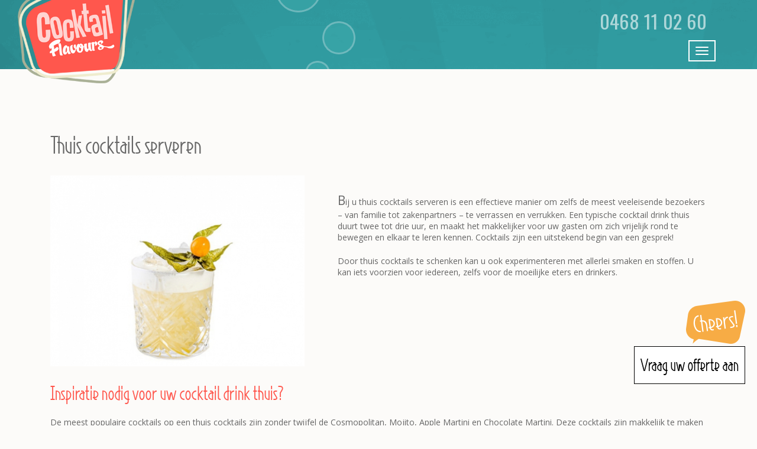

--- FILE ---
content_type: text/html; charset=UTF-8
request_url: https://cocktailflavours.be/thuis-cocktails-serveren/
body_size: 13834
content:
<!DOCTYPE html>
<html lang="nl-NL">

<head>

<meta name="google-site-verification" content="EXdkGeCTg2hvjWdVVuMSum8f8gngkpxqZ3rzQZhHVpg" />
<meta charset="UTF-8">
<meta name="viewport" content="width=device-width, initial-scale=1">
<link rel="profile" href="http://gmpg.org/xfn/11">
<link rel="pingback" href="https://cocktailflavours.be/xmlrpc.php">
<link rel="shortcut icon" href="https://cocktailflavours.be/wp-content/themes/cocktail-flavours/favicon.ico" />

	<!-- Facebook Pixel Code voor cocktailflavours.be -->
	<script>
	  !function(f,b,e,v,n,t,s)
	  {if(f.fbq)return;n=f.fbq=function(){n.callMethod?
	  n.callMethod.apply(n,arguments):n.queue.push(arguments)};
	  if(!f._fbq)f._fbq=n;n.push=n;n.loaded=!0;n.version='2.0';
	  n.queue=[];t=b.createElement(e);t.async=!0;
	  t.src=v;s=b.getElementsByTagName(e)[0];
	  s.parentNode.insertBefore(t,s)}(window, document,'script',
	  'https://connect.facebook.net/en_US/fbevents.js');
	  fbq('init', '597604104049283');
	  fbq('track', 'PageView');
	</script>
	<noscript><img height="1" width="1" style="display:none"
	  src="https://www.facebook.com/tr?id=597604104049283&ev=PageView&noscript=1"
	/></noscript>
	<!-- End Facebook Pixel Code -->
	
	<!-- Google Tag Manager -->
	<script>(function(w,d,s,l,i){w[l]=w[l]||[];w[l].push({'gtm.start':
	new Date().getTime(),event:'gtm.js'});var f=d.getElementsByTagName(s)[0],
	j=d.createElement(s),dl=l!='dataLayer'?'&l='+l:'';j.async=true;j.src=
	'https://www.googletagmanager.com/gtm.js?id='+i+dl;f.parentNode.insertBefore(j,f);
	})(window,document,'script','dataLayer','GTM-5HF33QBL');</script>
	<!-- End Google Tag Manager -->

	
<meta name='robots' content='index, follow, max-image-preview:large, max-snippet:-1, max-video-preview:-1' />
<script type="text/javascript">
/* <![CDATA[ */
window.koko_analytics = {"url":"https:\/\/cocktailflavours.be\/koko-analytics-collect.php","site_url":"https:\/\/cocktailflavours.be","post_id":604,"path":"\/thuis-cocktails-serveren\/","method":"cookie","use_cookie":true};
/* ]]> */
</script>

	<!-- This site is optimized with the Yoast SEO plugin v26.8 - https://yoast.com/product/yoast-seo-wordpress/ -->
	<title>Thuis cocktails serveren - Cocktailfeest aan huis</title>
	<meta name="description" content="Organiseer een onvergetelijk feest thuis met cocktailsi! Cocktail Flavours levert cocktails, hapjes en volledige menu&#039;s, of gespecialiseerde dranken en professionele bediening." />
	<link rel="canonical" href="https://cocktailflavours.be/thuis-cocktails-serveren/" />
	<meta property="og:locale" content="nl_NL" />
	<meta property="og:type" content="article" />
	<meta property="og:title" content="Thuis cocktails serveren - Cocktailfeest aan huis" />
	<meta property="og:description" content="Organiseer een onvergetelijk feest thuis met cocktailsi! Cocktail Flavours levert cocktails, hapjes en volledige menu&#039;s, of gespecialiseerde dranken en professionele bediening." />
	<meta property="og:url" content="https://cocktailflavours.be/thuis-cocktails-serveren/" />
	<meta property="og:site_name" content="Cocktail Flavours" />
	<meta property="article:published_time" content="2015-09-15T13:09:38+00:00" />
	<meta property="article:modified_time" content="2021-11-23T13:31:39+00:00" />
	<meta property="og:image" content="https://cocktailflavours.be/wp-content/uploads/2019/09/CocktailFlavours_shoot_00030-e1569242891916.jpeg" />
	<meta property="og:image:width" content="477" />
	<meta property="og:image:height" content="434" />
	<meta property="og:image:type" content="image/jpeg" />
	<meta name="author" content="CocktailFlavours" />
	<meta name="twitter:card" content="summary_large_image" />
	<meta name="twitter:label1" content="Geschreven door" />
	<meta name="twitter:data1" content="CocktailFlavours" />
	<meta name="twitter:label2" content="Geschatte leestijd" />
	<meta name="twitter:data2" content="1 minuut" />
	<script type="application/ld+json" class="yoast-schema-graph">{"@context":"https://schema.org","@graph":[{"@type":"Article","@id":"https://cocktailflavours.be/thuis-cocktails-serveren/#article","isPartOf":{"@id":"https://cocktailflavours.be/thuis-cocktails-serveren/"},"author":{"name":"CocktailFlavours","@id":"https://cocktailflavours.be/#/schema/person/48e06a7db59443dcbc9e7a94f7d47d20"},"headline":"Thuis cocktails serveren","datePublished":"2015-09-15T13:09:38+00:00","dateModified":"2021-11-23T13:31:39+00:00","mainEntityOfPage":{"@id":"https://cocktailflavours.be/thuis-cocktails-serveren/"},"wordCount":239,"publisher":{"@id":"https://cocktailflavours.be/#organization"},"image":{"@id":"https://cocktailflavours.be/thuis-cocktails-serveren/#primaryimage"},"thumbnailUrl":"https://cocktailflavours.be/wp-content/uploads/2019/09/CocktailFlavours_shoot_00030-e1569242891916.jpeg","articleSection":["Uncategorized"],"inLanguage":"nl-NL"},{"@type":"WebPage","@id":"https://cocktailflavours.be/thuis-cocktails-serveren/","url":"https://cocktailflavours.be/thuis-cocktails-serveren/","name":"Thuis cocktails serveren - Cocktailfeest aan huis","isPartOf":{"@id":"https://cocktailflavours.be/#website"},"primaryImageOfPage":{"@id":"https://cocktailflavours.be/thuis-cocktails-serveren/#primaryimage"},"image":{"@id":"https://cocktailflavours.be/thuis-cocktails-serveren/#primaryimage"},"thumbnailUrl":"https://cocktailflavours.be/wp-content/uploads/2019/09/CocktailFlavours_shoot_00030-e1569242891916.jpeg","datePublished":"2015-09-15T13:09:38+00:00","dateModified":"2021-11-23T13:31:39+00:00","description":"Organiseer een onvergetelijk feest thuis met cocktailsi! Cocktail Flavours levert cocktails, hapjes en volledige menu's, of gespecialiseerde dranken en professionele bediening.","breadcrumb":{"@id":"https://cocktailflavours.be/thuis-cocktails-serveren/#breadcrumb"},"inLanguage":"nl-NL","potentialAction":[{"@type":"ReadAction","target":["https://cocktailflavours.be/thuis-cocktails-serveren/"]}]},{"@type":"ImageObject","inLanguage":"nl-NL","@id":"https://cocktailflavours.be/thuis-cocktails-serveren/#primaryimage","url":"https://cocktailflavours.be/wp-content/uploads/2019/09/CocktailFlavours_shoot_00030-e1569242891916.jpeg","contentUrl":"https://cocktailflavours.be/wp-content/uploads/2019/09/CocktailFlavours_shoot_00030-e1569242891916.jpeg","width":477,"height":434},{"@type":"BreadcrumbList","@id":"https://cocktailflavours.be/thuis-cocktails-serveren/#breadcrumb","itemListElement":[{"@type":"ListItem","position":1,"name":"Home","item":"https://cocktailflavours.be/"},{"@type":"ListItem","position":2,"name":"Blog","item":"https://cocktailflavours.be/blog/"},{"@type":"ListItem","position":3,"name":"Thuis cocktails serveren"}]},{"@type":"WebSite","@id":"https://cocktailflavours.be/#website","url":"https://cocktailflavours.be/","name":"Cocktail Flavours","description":"Cocktail workshops, cocktail catering en gin tastings","publisher":{"@id":"https://cocktailflavours.be/#organization"},"potentialAction":[{"@type":"SearchAction","target":{"@type":"EntryPoint","urlTemplate":"https://cocktailflavours.be/?s={search_term_string}"},"query-input":{"@type":"PropertyValueSpecification","valueRequired":true,"valueName":"search_term_string"}}],"inLanguage":"nl-NL"},{"@type":"Organization","@id":"https://cocktailflavours.be/#organization","name":"Cocktailflavours","url":"https://cocktailflavours.be/","logo":{"@type":"ImageObject","inLanguage":"nl-NL","@id":"https://cocktailflavours.be/#/schema/logo/image/","url":"https://cocktailflavours.be/wp-content/uploads/2015/08/logo-footer.png","contentUrl":"https://cocktailflavours.be/wp-content/uploads/2015/08/logo-footer.png","width":311,"height":288,"caption":"Cocktailflavours"},"image":{"@id":"https://cocktailflavours.be/#/schema/logo/image/"}},{"@type":"Person","@id":"https://cocktailflavours.be/#/schema/person/48e06a7db59443dcbc9e7a94f7d47d20","name":"CocktailFlavours","image":{"@type":"ImageObject","inLanguage":"nl-NL","@id":"https://cocktailflavours.be/#/schema/person/image/","url":"https://secure.gravatar.com/avatar/fe1386dfb999f4526ba97f00d3ac4f494066a85dab288309690c9839a82dd0bc?s=96&d=mm&r=g","contentUrl":"https://secure.gravatar.com/avatar/fe1386dfb999f4526ba97f00d3ac4f494066a85dab288309690c9839a82dd0bc?s=96&d=mm&r=g","caption":"CocktailFlavours"}}]}</script>
	<!-- / Yoast SEO plugin. -->


<link rel='dns-prefetch' href='//fonts.googleapis.com' />
<link rel='dns-prefetch' href='//maxcdn.bootstrapcdn.com' />
<link rel="alternate" type="application/rss+xml" title="Cocktail Flavours &raquo; feed" href="https://cocktailflavours.be/feed/" />
<link rel="alternate" type="application/rss+xml" title="Cocktail Flavours &raquo; reacties feed" href="https://cocktailflavours.be/comments/feed/" />
<link rel="alternate" type="application/rss+xml" title="Cocktail Flavours &raquo; Thuis cocktails serveren reacties feed" href="https://cocktailflavours.be/thuis-cocktails-serveren/feed/" />
<link rel="alternate" title="oEmbed (JSON)" type="application/json+oembed" href="https://cocktailflavours.be/wp-json/oembed/1.0/embed?url=https%3A%2F%2Fcocktailflavours.be%2Fthuis-cocktails-serveren%2F" />
<link rel="alternate" title="oEmbed (XML)" type="text/xml+oembed" href="https://cocktailflavours.be/wp-json/oembed/1.0/embed?url=https%3A%2F%2Fcocktailflavours.be%2Fthuis-cocktails-serveren%2F&#038;format=xml" />
<style id='wp-img-auto-sizes-contain-inline-css' type='text/css'>
img:is([sizes=auto i],[sizes^="auto," i]){contain-intrinsic-size:3000px 1500px}
/*# sourceURL=wp-img-auto-sizes-contain-inline-css */
</style>
<link rel='stylesheet' id='fonts-css' href='https://fonts.googleapis.com/css?family=Oswald%3A400%2C300%7CLato%3A400%2C700%7COpen+Sans%3A300%2C300italic%2C400%2C400italic%2C600%2C700&#038;ver=6.9' type='text/css' media='all' />
<style id='wp-emoji-styles-inline-css' type='text/css'>

	img.wp-smiley, img.emoji {
		display: inline !important;
		border: none !important;
		box-shadow: none !important;
		height: 1em !important;
		width: 1em !important;
		margin: 0 0.07em !important;
		vertical-align: -0.1em !important;
		background: none !important;
		padding: 0 !important;
	}
/*# sourceURL=wp-emoji-styles-inline-css */
</style>
<link rel='stylesheet' id='wp-block-library-css' href='https://cocktailflavours.be/wp-includes/css/dist/block-library/style.min.css?ver=6.9' type='text/css' media='all' />
<style id='wp-block-heading-inline-css' type='text/css'>
h1:where(.wp-block-heading).has-background,h2:where(.wp-block-heading).has-background,h3:where(.wp-block-heading).has-background,h4:where(.wp-block-heading).has-background,h5:where(.wp-block-heading).has-background,h6:where(.wp-block-heading).has-background{padding:1.25em 2.375em}h1.has-text-align-left[style*=writing-mode]:where([style*=vertical-lr]),h1.has-text-align-right[style*=writing-mode]:where([style*=vertical-rl]),h2.has-text-align-left[style*=writing-mode]:where([style*=vertical-lr]),h2.has-text-align-right[style*=writing-mode]:where([style*=vertical-rl]),h3.has-text-align-left[style*=writing-mode]:where([style*=vertical-lr]),h3.has-text-align-right[style*=writing-mode]:where([style*=vertical-rl]),h4.has-text-align-left[style*=writing-mode]:where([style*=vertical-lr]),h4.has-text-align-right[style*=writing-mode]:where([style*=vertical-rl]),h5.has-text-align-left[style*=writing-mode]:where([style*=vertical-lr]),h5.has-text-align-right[style*=writing-mode]:where([style*=vertical-rl]),h6.has-text-align-left[style*=writing-mode]:where([style*=vertical-lr]),h6.has-text-align-right[style*=writing-mode]:where([style*=vertical-rl]){rotate:180deg}
/*# sourceURL=https://cocktailflavours.be/wp-includes/blocks/heading/style.min.css */
</style>
<style id='wp-block-paragraph-inline-css' type='text/css'>
.is-small-text{font-size:.875em}.is-regular-text{font-size:1em}.is-large-text{font-size:2.25em}.is-larger-text{font-size:3em}.has-drop-cap:not(:focus):first-letter{float:left;font-size:8.4em;font-style:normal;font-weight:100;line-height:.68;margin:.05em .1em 0 0;text-transform:uppercase}body.rtl .has-drop-cap:not(:focus):first-letter{float:none;margin-left:.1em}p.has-drop-cap.has-background{overflow:hidden}:root :where(p.has-background){padding:1.25em 2.375em}:where(p.has-text-color:not(.has-link-color)) a{color:inherit}p.has-text-align-left[style*="writing-mode:vertical-lr"],p.has-text-align-right[style*="writing-mode:vertical-rl"]{rotate:180deg}
/*# sourceURL=https://cocktailflavours.be/wp-includes/blocks/paragraph/style.min.css */
</style>
<style id='global-styles-inline-css' type='text/css'>
:root{--wp--preset--aspect-ratio--square: 1;--wp--preset--aspect-ratio--4-3: 4/3;--wp--preset--aspect-ratio--3-4: 3/4;--wp--preset--aspect-ratio--3-2: 3/2;--wp--preset--aspect-ratio--2-3: 2/3;--wp--preset--aspect-ratio--16-9: 16/9;--wp--preset--aspect-ratio--9-16: 9/16;--wp--preset--color--black: #000000;--wp--preset--color--cyan-bluish-gray: #abb8c3;--wp--preset--color--white: #ffffff;--wp--preset--color--pale-pink: #f78da7;--wp--preset--color--vivid-red: #cf2e2e;--wp--preset--color--luminous-vivid-orange: #ff6900;--wp--preset--color--luminous-vivid-amber: #fcb900;--wp--preset--color--light-green-cyan: #7bdcb5;--wp--preset--color--vivid-green-cyan: #00d084;--wp--preset--color--pale-cyan-blue: #8ed1fc;--wp--preset--color--vivid-cyan-blue: #0693e3;--wp--preset--color--vivid-purple: #9b51e0;--wp--preset--gradient--vivid-cyan-blue-to-vivid-purple: linear-gradient(135deg,rgb(6,147,227) 0%,rgb(155,81,224) 100%);--wp--preset--gradient--light-green-cyan-to-vivid-green-cyan: linear-gradient(135deg,rgb(122,220,180) 0%,rgb(0,208,130) 100%);--wp--preset--gradient--luminous-vivid-amber-to-luminous-vivid-orange: linear-gradient(135deg,rgb(252,185,0) 0%,rgb(255,105,0) 100%);--wp--preset--gradient--luminous-vivid-orange-to-vivid-red: linear-gradient(135deg,rgb(255,105,0) 0%,rgb(207,46,46) 100%);--wp--preset--gradient--very-light-gray-to-cyan-bluish-gray: linear-gradient(135deg,rgb(238,238,238) 0%,rgb(169,184,195) 100%);--wp--preset--gradient--cool-to-warm-spectrum: linear-gradient(135deg,rgb(74,234,220) 0%,rgb(151,120,209) 20%,rgb(207,42,186) 40%,rgb(238,44,130) 60%,rgb(251,105,98) 80%,rgb(254,248,76) 100%);--wp--preset--gradient--blush-light-purple: linear-gradient(135deg,rgb(255,206,236) 0%,rgb(152,150,240) 100%);--wp--preset--gradient--blush-bordeaux: linear-gradient(135deg,rgb(254,205,165) 0%,rgb(254,45,45) 50%,rgb(107,0,62) 100%);--wp--preset--gradient--luminous-dusk: linear-gradient(135deg,rgb(255,203,112) 0%,rgb(199,81,192) 50%,rgb(65,88,208) 100%);--wp--preset--gradient--pale-ocean: linear-gradient(135deg,rgb(255,245,203) 0%,rgb(182,227,212) 50%,rgb(51,167,181) 100%);--wp--preset--gradient--electric-grass: linear-gradient(135deg,rgb(202,248,128) 0%,rgb(113,206,126) 100%);--wp--preset--gradient--midnight: linear-gradient(135deg,rgb(2,3,129) 0%,rgb(40,116,252) 100%);--wp--preset--font-size--small: 13px;--wp--preset--font-size--medium: 20px;--wp--preset--font-size--large: 36px;--wp--preset--font-size--x-large: 42px;--wp--preset--spacing--20: 0.44rem;--wp--preset--spacing--30: 0.67rem;--wp--preset--spacing--40: 1rem;--wp--preset--spacing--50: 1.5rem;--wp--preset--spacing--60: 2.25rem;--wp--preset--spacing--70: 3.38rem;--wp--preset--spacing--80: 5.06rem;--wp--preset--shadow--natural: 6px 6px 9px rgba(0, 0, 0, 0.2);--wp--preset--shadow--deep: 12px 12px 50px rgba(0, 0, 0, 0.4);--wp--preset--shadow--sharp: 6px 6px 0px rgba(0, 0, 0, 0.2);--wp--preset--shadow--outlined: 6px 6px 0px -3px rgb(255, 255, 255), 6px 6px rgb(0, 0, 0);--wp--preset--shadow--crisp: 6px 6px 0px rgb(0, 0, 0);}:where(.is-layout-flex){gap: 0.5em;}:where(.is-layout-grid){gap: 0.5em;}body .is-layout-flex{display: flex;}.is-layout-flex{flex-wrap: wrap;align-items: center;}.is-layout-flex > :is(*, div){margin: 0;}body .is-layout-grid{display: grid;}.is-layout-grid > :is(*, div){margin: 0;}:where(.wp-block-columns.is-layout-flex){gap: 2em;}:where(.wp-block-columns.is-layout-grid){gap: 2em;}:where(.wp-block-post-template.is-layout-flex){gap: 1.25em;}:where(.wp-block-post-template.is-layout-grid){gap: 1.25em;}.has-black-color{color: var(--wp--preset--color--black) !important;}.has-cyan-bluish-gray-color{color: var(--wp--preset--color--cyan-bluish-gray) !important;}.has-white-color{color: var(--wp--preset--color--white) !important;}.has-pale-pink-color{color: var(--wp--preset--color--pale-pink) !important;}.has-vivid-red-color{color: var(--wp--preset--color--vivid-red) !important;}.has-luminous-vivid-orange-color{color: var(--wp--preset--color--luminous-vivid-orange) !important;}.has-luminous-vivid-amber-color{color: var(--wp--preset--color--luminous-vivid-amber) !important;}.has-light-green-cyan-color{color: var(--wp--preset--color--light-green-cyan) !important;}.has-vivid-green-cyan-color{color: var(--wp--preset--color--vivid-green-cyan) !important;}.has-pale-cyan-blue-color{color: var(--wp--preset--color--pale-cyan-blue) !important;}.has-vivid-cyan-blue-color{color: var(--wp--preset--color--vivid-cyan-blue) !important;}.has-vivid-purple-color{color: var(--wp--preset--color--vivid-purple) !important;}.has-black-background-color{background-color: var(--wp--preset--color--black) !important;}.has-cyan-bluish-gray-background-color{background-color: var(--wp--preset--color--cyan-bluish-gray) !important;}.has-white-background-color{background-color: var(--wp--preset--color--white) !important;}.has-pale-pink-background-color{background-color: var(--wp--preset--color--pale-pink) !important;}.has-vivid-red-background-color{background-color: var(--wp--preset--color--vivid-red) !important;}.has-luminous-vivid-orange-background-color{background-color: var(--wp--preset--color--luminous-vivid-orange) !important;}.has-luminous-vivid-amber-background-color{background-color: var(--wp--preset--color--luminous-vivid-amber) !important;}.has-light-green-cyan-background-color{background-color: var(--wp--preset--color--light-green-cyan) !important;}.has-vivid-green-cyan-background-color{background-color: var(--wp--preset--color--vivid-green-cyan) !important;}.has-pale-cyan-blue-background-color{background-color: var(--wp--preset--color--pale-cyan-blue) !important;}.has-vivid-cyan-blue-background-color{background-color: var(--wp--preset--color--vivid-cyan-blue) !important;}.has-vivid-purple-background-color{background-color: var(--wp--preset--color--vivid-purple) !important;}.has-black-border-color{border-color: var(--wp--preset--color--black) !important;}.has-cyan-bluish-gray-border-color{border-color: var(--wp--preset--color--cyan-bluish-gray) !important;}.has-white-border-color{border-color: var(--wp--preset--color--white) !important;}.has-pale-pink-border-color{border-color: var(--wp--preset--color--pale-pink) !important;}.has-vivid-red-border-color{border-color: var(--wp--preset--color--vivid-red) !important;}.has-luminous-vivid-orange-border-color{border-color: var(--wp--preset--color--luminous-vivid-orange) !important;}.has-luminous-vivid-amber-border-color{border-color: var(--wp--preset--color--luminous-vivid-amber) !important;}.has-light-green-cyan-border-color{border-color: var(--wp--preset--color--light-green-cyan) !important;}.has-vivid-green-cyan-border-color{border-color: var(--wp--preset--color--vivid-green-cyan) !important;}.has-pale-cyan-blue-border-color{border-color: var(--wp--preset--color--pale-cyan-blue) !important;}.has-vivid-cyan-blue-border-color{border-color: var(--wp--preset--color--vivid-cyan-blue) !important;}.has-vivid-purple-border-color{border-color: var(--wp--preset--color--vivid-purple) !important;}.has-vivid-cyan-blue-to-vivid-purple-gradient-background{background: var(--wp--preset--gradient--vivid-cyan-blue-to-vivid-purple) !important;}.has-light-green-cyan-to-vivid-green-cyan-gradient-background{background: var(--wp--preset--gradient--light-green-cyan-to-vivid-green-cyan) !important;}.has-luminous-vivid-amber-to-luminous-vivid-orange-gradient-background{background: var(--wp--preset--gradient--luminous-vivid-amber-to-luminous-vivid-orange) !important;}.has-luminous-vivid-orange-to-vivid-red-gradient-background{background: var(--wp--preset--gradient--luminous-vivid-orange-to-vivid-red) !important;}.has-very-light-gray-to-cyan-bluish-gray-gradient-background{background: var(--wp--preset--gradient--very-light-gray-to-cyan-bluish-gray) !important;}.has-cool-to-warm-spectrum-gradient-background{background: var(--wp--preset--gradient--cool-to-warm-spectrum) !important;}.has-blush-light-purple-gradient-background{background: var(--wp--preset--gradient--blush-light-purple) !important;}.has-blush-bordeaux-gradient-background{background: var(--wp--preset--gradient--blush-bordeaux) !important;}.has-luminous-dusk-gradient-background{background: var(--wp--preset--gradient--luminous-dusk) !important;}.has-pale-ocean-gradient-background{background: var(--wp--preset--gradient--pale-ocean) !important;}.has-electric-grass-gradient-background{background: var(--wp--preset--gradient--electric-grass) !important;}.has-midnight-gradient-background{background: var(--wp--preset--gradient--midnight) !important;}.has-small-font-size{font-size: var(--wp--preset--font-size--small) !important;}.has-medium-font-size{font-size: var(--wp--preset--font-size--medium) !important;}.has-large-font-size{font-size: var(--wp--preset--font-size--large) !important;}.has-x-large-font-size{font-size: var(--wp--preset--font-size--x-large) !important;}
/*# sourceURL=global-styles-inline-css */
</style>

<style id='classic-theme-styles-inline-css' type='text/css'>
/*! This file is auto-generated */
.wp-block-button__link{color:#fff;background-color:#32373c;border-radius:9999px;box-shadow:none;text-decoration:none;padding:calc(.667em + 2px) calc(1.333em + 2px);font-size:1.125em}.wp-block-file__button{background:#32373c;color:#fff;text-decoration:none}
/*# sourceURL=/wp-includes/css/classic-themes.min.css */
</style>
<link rel='stylesheet' id='bootstrap-css' href='https://cocktailflavours.be/wp-content/themes/cocktail-flavours/assets/css/vendor/bootstrap.css?ver=6.9' type='text/css' media='all' />
<link rel='stylesheet' id='main-css-css' href='https://cocktailflavours.be/wp-content/themes/cocktail-flavours/assets/css/main.css?ver=6.9' type='text/css' media='all' />
<link rel='stylesheet' id='cust-css-css' href='https://cocktailflavours.be/wp-content/themes/cocktail-flavours/assets/css/custom.css?ver=6.9' type='text/css' media='all' />
<link rel='stylesheet' id='slick-css-css' href='https://cocktailflavours.be/wp-content/themes/cocktail-flavours/assets/css/vendor/slick.css?ver=6.9' type='text/css' media='all' />
<link rel='stylesheet' id='slick-theme-css-css' href='https://cocktailflavours.be/wp-content/themes/cocktail-flavours/assets/css/vendor/slick-theme.css?ver=6.9' type='text/css' media='all' />
<link rel='stylesheet' id='font-awesome-css' href='https://maxcdn.bootstrapcdn.com/font-awesome/4.4.0/css/font-awesome.min.css?ver=6.9' type='text/css' media='all' />
<link rel='stylesheet' id='lightcase-css-css' href='https://cocktailflavours.be/wp-content/themes/cocktail-flavours/assets/css/vendor/lightcase.css?ver=6.9' type='text/css' media='all' />
<link rel='stylesheet' id='lightslidercss-css' href='https://cocktailflavours.be/wp-content/themes/cocktail-flavours/assets/css/lightslider.min.css?ver=1.0.0' type='text/css' media='all' />
<script type="text/javascript" src="https://cocktailflavours.be/wp-includes/js/jquery/jquery.min.js?ver=3.7.1" id="jquery-core-js"></script>
<script type="text/javascript" src="https://cocktailflavours.be/wp-includes/js/jquery/jquery-migrate.min.js?ver=3.4.1" id="jquery-migrate-js"></script>
<link rel="https://api.w.org/" href="https://cocktailflavours.be/wp-json/" /><link rel="alternate" title="JSON" type="application/json" href="https://cocktailflavours.be/wp-json/wp/v2/posts/604" /><link rel="EditURI" type="application/rsd+xml" title="RSD" href="https://cocktailflavours.be/xmlrpc.php?rsd" />
<meta name="generator" content="WordPress 6.9" />
<link rel='shortlink' href='https://cocktailflavours.be/?p=604' />
<script>document.documentElement.className += " js";</script>
<style type="text/css">.recentcomments a{display:inline !important;padding:0 !important;margin:0 !important;}</style>	<style type="text/css">
			.site-title,
		.site-description {
			position: absolute;
			clip: rect(1px, 1px, 1px, 1px);
		}
		</style>
	<link rel="icon" href="https://cocktailflavours.be/wp-content/uploads/2015/08/logo-leadbox-150x150.png" sizes="32x32" />
<link rel="icon" href="https://cocktailflavours.be/wp-content/uploads/2015/08/logo-leadbox-207x207.png" sizes="192x192" />
<link rel="apple-touch-icon" href="https://cocktailflavours.be/wp-content/uploads/2015/08/logo-leadbox-207x207.png" />
<meta name="msapplication-TileImage" content="https://cocktailflavours.be/wp-content/uploads/2015/08/logo-leadbox-350x350.png" />
		<style type="text/css" id="wp-custom-css">
			/*
Je kunt hier je eigen CSS toevoegen.

Klik op het help icoon om meer te leren.
*/

.site-footer .copy {
    font-size: 1rem;
}
.bottom-bar .bar-single .bar-content{
	display:block!important;
	text-align:center;
}
.gallery .grid .fr .de {
  display: none;
}
.bottom-bar .bar-single.last-item::before{
background-image:none;
}
ul.social img{
	  filter: grayscale(100%);
}
ul.social img:hover{
	  filter: grayscale(0%);
}		</style>
		<link rel='stylesheet' id='jquery-theme-css' href='https://cocktailflavours.be/wp-content/plugins/formidable-pro/css/ui-lightness/jquery-ui.css?ver=6.27' type='text/css' media='all' />
</head>

<body class="wp-singular post-template-default single single-post postid-604 single-format-standard wp-embed-responsive wp-theme-cocktail-flavours">
<!-- Google Tag Manager (noscript) -->
<noscript><iframe src="https://www.googletagmanager.com/ns.html?id=GTM-5HF33QBL"
height="0" width="0" style="display:none;visibility:hidden"></iframe></noscript>
<!-- End Google Tag Manager (noscript) -->
			<a class="logo" href="https://cocktailflavours.be/" rel="home">
			<img src="https://cocktailflavours.be/wp-content/uploads/2015/08/logo.png" width="317" height="223" alt="">
		</a>
	

	



	<div id="page" class="hfeed site">

    <header id="masthead" class="site-header" role="banner">
		<nav class="navbar navbar-default" role="navigation">
		  <div class="container">

							<div class="phone"><a href="tel:+32468110260">0468 11 02 60</a></div>
			

		    
		    <!-- Brand and toggle get grouped for better mobile display -->
		    <div class="navbar-header">
		      <button type="button" class="navbar-toggle" data-toggle="collapse" data-target="#bs-example-navbar-collapse-1">
		        <span class="sr-only">Toggle navigation</span>
		        <span class="icon-bar"></span>
		        <span class="icon-bar"></span>
		        <span class="icon-bar"></span>
		      </button>
		    </div>

		        <div id="bs-example-navbar-collapse-1" class="collapse navbar-collapse"><ul id="menu-main-menu" class="nav navbar-nav"><li id="menu-item-105" class="menu-item menu-item-type-post_type menu-item-object-page menu-item-home menu-item-105"><a title="Home" href="https://cocktailflavours.be/">Home</a></li>
<li id="menu-item-352" class="menu-item menu-item-type-post_type menu-item-object-page menu-item-352"><a title="Cocktail Catering" href="https://cocktailflavours.be/cocktail-catering/">Cocktail Catering</a></li>
<li id="menu-item-353" class="menu-item menu-item-type-post_type menu-item-object-page menu-item-353"><a title="Cocktail Workshop" href="https://cocktailflavours.be/cocktail-workshops/">Cocktail Workshop</a></li>
<li id="menu-item-351" class="menu-item menu-item-type-post_type menu-item-object-page menu-item-351"><a title="Cocktail Atelier" href="https://cocktailflavours.be/cocktail-atelier/">Cocktail Atelier</a></li>
<li id="menu-item-2460" class="menu-item menu-item-type-post_type menu-item-object-page menu-item-2460"><a title="Classic Drinks" href="https://cocktailflavours.be/classic-drinks/">Classic Drinks</a></li>
<li id="menu-item-399" class="menu-item menu-item-type-post_type menu-item-object-page menu-item-399"><a title="Cases" href="https://cocktailflavours.be/cases/">Cases</a></li>
<li id="menu-item-1922" class="menu-item menu-item-type-post_type menu-item-object-page menu-item-1922"><a title="Team" href="https://cocktailflavours.be/team/">Team</a></li>
<li id="menu-item-113" class="menu-item menu-item-type-post_type menu-item-object-page menu-item-113"><a title="Contact" href="https://cocktailflavours.be/contact/">Contact</a></li>
</ul></div>		    </div>
		</nav>
		<!-- #site-navigation -->

		

	</header><!-- #masthead -->

	<div id="content" class="site-content">

	<div id="primary" class="content-area blog-area">
		<main id="main" class="site-main" role="main">

		<div class="container">
		<div class="thumb col-md-12 col-sm-12">

		
			
<article id="post-604" class="post-604 post type-post status-publish format-standard has-post-thumbnail hentry category-uncategorized">
	<header class="entry-header">
		<h1 class="entry-title">Thuis cocktails serveren</h1>	</header><!-- .entry-header -->

	<div class="entry-content">
		<div class="blog-post">

		<div class="thumb">
			<a href="https://cocktailflavours.be/thuis-cocktails-serveren/">
			<span class="thumbimg"><img width="482" height="362" src="https://cocktailflavours.be/wp-content/uploads/2019/09/CocktailFlavours_shoot_00030-e1569242891916-482x362.jpeg" class="attachment-frame size-frame wp-post-image" alt="" decoding="async" fetchpriority="high" /></span>
			</a>
		</div>

		<p>Bij u thuis cocktails serveren is een effectieve manier om zelfs de meest veeleisende bezoekers &#8211; van familie tot zakenpartners &#8211; te verrassen en verrukken. Een typische cocktail drink thuis duurt twee tot drie uur, en maakt het makkelijker voor uw gasten om zich vrijelijk rond te bewegen en elkaar te leren kennen. Cocktails zijn een uitstekend begin van een gesprek!</p>
<p>Door thuis cocktails te schenken kan u ook experimenteren met allerlei smaken en stoffen. U kan iets voorzien voor iedereen, zelfs voor de moeilijke eters en drinkers.</p>
<h2>Inspiratie nodig voor uw cocktail drink thuis?</h2>
<p>De meest populaire cocktails op een thuis cocktails zijn zonder twijfel de Cosmopolitan, Mojito, Apple Martini en Chocolate Martini. Deze cocktails zijn makkelijk te maken en smaken overheerlijk!</p>
<h2>Thuis cocktails schenken met Cocktail Flavours</h2>
<p>Cocktail Flavours bar catering is een exclusief cocktail partybedrijf gerund door ervaren cocktail bartenders. Onze gegronde, persoonlijke en aantrekkelijke bartenders zijn bij de beste in de bartending business en kunnen van iedere cocktaildrink bij u thuis een onvergetelijke dag of avond maken. Cocktail Flavours thuis cocktails catering is beschikbaar voor cocktailfeestjes en andere evenementen in Vlaanderen en omstreken.</p>
<h2>Thuis cocktails serveren?</h2>
<p>Laat ons iets weten! Wij horen graag van u om u een onvergetelijke cocktails thuis te bereiden. <a href="http://www.cocktailflavours.be/contact/">Contacteer ons</a> vandaag voor meer informatie en/of een vrijblijvende offerte.</p>
<h3>Verwante pagina&#8217;s</h3>
<p><a href="http://www.cocktailflavours.be/cocktail-workshops/">Cocktailworkshops</a> | <a href="http://www.cocktailflavours.be/cocktail-catering/">Cocktail catering</a> | <a href="http://www.cocktailflavours.be/bartender-cocktail-service/">Bartending service</a> | <a href="http://www.cocktailflavours.be/mobiele-cocktailbars/">Mobiele cocktailbar huren</a> | <a href="http://www.cocktailflavours.be/bartender-tools/">Cocktailbar tools</a> | <a href="http://www.cocktailflavours.be/cursus-cocktails-maken-en-shaken/">Cursus cocktails maken en shaken</a></p>

		</div>
	</div><!-- .entry-content -->

</article><!-- #post-## -->


		
		</div>
		</div>

		</main><!-- #main -->
	</div><!-- #primary -->


	


<section class="about-pad about-section block">
		<div class="container">

			<div class="content-area">


		<div class="thumb col-md-4 col-sm-12">
				</div>

		<div class="txt col-md-8 col-sm-12">
		<article id="post-5" class="post-5 page type-page status-publish hentry">
			<div class="entry-content">
				
<h1 class="wp-block-heading">Waarom CocktailFlavours</h1>



<p>Wie lust er geen lekkere cocktail? Bij CocktailFlavours lusten we de cocktails zó graag dat we er onze levensmissie van gemaakt hebben om de <strong>lekkerste en origineelste cocktails te serveren</strong>. Wij houden van ons vak en vinden het héérlijk om een lach op het gezicht van je gasten te toveren bij het nippen van onze drankjes.</p>



<p>Meer dan alleen een lekkere cocktail serveren we je een unieke&nbsp;belevenis waar je nog lang over zal napraten.</p>



<p><strong>Team CocktailFlavours<br></strong></p>
			</div>
		</article>
		</div>


			</div><!-- #primary -->

		</div>
</section>








			
				
			
				
			
				
			
				
						<section class="services-section-bottom">
							<div class="container">

							<h2>Maak je keuze</h2>

							
								<div class="single-service-bottom col-md-4">

									<img class="frame" src="https://cocktailflavours.be/wp-content/themes/cocktail-flavours/assets/img/services-frame.png" alt=""  width="373" height="599">

									<div class="cont">

									<h3>Cocktail Workshop</h3>

									<p>Tijdens onze Cocktail Workshop leren we je hoe je verrukkelijke cocktails kunt maken en geniet je van een uitgebreid aanbod aan smaken en exotische kleuren. Cheers!</p>
									<a href="https://cocktailflavours.be/cocktail-workshops/">
									<img width="245" height="138" src="https://cocktailflavours.be/wp-content/uploads/2023/05/MaakJeKeuze_1-245x138.jpg" class="attachment-services-bottom size-services-bottom" alt="" decoding="async" loading="lazy" />									</a>

									</div>

									<a href="https://cocktailflavours.be/cocktail-workshops/" class="btn btn-default">MEER WETEN</a>

								</div>

							
								<div class="single-service-bottom col-md-4">

									<img class="frame" src="https://cocktailflavours.be/wp-content/themes/cocktail-flavours/assets/img/services-frame.png" alt=""  width="373" height="599">

									<div class="cont">

									<h3>Cocktail Catering</h3>

									<p>Onze Cocktail Cateringdienst creëert heerlijke mock- en cocktails, zorgt voor de beste bartenders en ontfermt zich over de gewenste aankleding van je evenement.</p>
									<a href="https://cocktailflavours.be/cocktail-catering/">
									<img width="245" height="138" src="https://cocktailflavours.be/wp-content/uploads/2023/05/MaakJeKeuze_2-245x138.jpg" class="attachment-services-bottom size-services-bottom" alt="" decoding="async" loading="lazy" />									</a>

									</div>

									<a href="https://cocktailflavours.be/cocktail-catering/" class="btn btn-default">MEER WETEN</a>

								</div>

							
								<div class="single-service-bottom col-md-4">

									<img class="frame" src="https://cocktailflavours.be/wp-content/themes/cocktail-flavours/assets/img/services-frame.png" alt=""  width="373" height="599">

									<div class="cont">

									<h3>Cocktail Atelier</h3>

									<p>Op zoek naar een locatie waar jullie cocktail evenement  kan plaatsvinden dan bent u bij het Cocktail Flavours Atelier aan het juiste adres.</p>
									<a href="https://cocktailflavours.be/cocktail-atelier/">
									<img width="245" height="138" src="https://cocktailflavours.be/wp-content/uploads/2023/05/MaakJeKeuze_3-245x138.jpg" class="attachment-services-bottom size-services-bottom" alt="" decoding="async" loading="lazy" />									</a>

									</div>

									<a href="https://cocktailflavours.be/cocktail-atelier/" class="btn btn-default">MEER WETEN</a>

								</div>

							
						</div>
						</section>



	       		
	       		


	</div><!-- #content -->



		<!-- BOTTOMBAR IN FOOTER -->
	<div class="bottom-bar footerbottombar">
			
			<div class="bottom-bar-inner ">
				<div class="container-fluid">
					
											
						<div class="bar-icons">
					
												
							<div class="col-xs-2 col-sm-2 col-md-2 col-md-offset-1 col-sm-offset-1">

								<div class="bar-single">

								<div class="bar-thumb">
								<img src="https://cocktailflavours.be/wp-content/uploads/2015/09/icon-cocktail.png" alt="" />
								</div>
					
								<div class="bar-content">
								<div class="vert">
								<strong>373.000+</strong>
								Cocktails geserveerd								    </div>
								</div>

								</div>
					
							</div>
					
												
							<div class="col-xs-2 col-sm-2 col-md-2">

								<div class="bar-single">

								<div class="bar-thumb">
								<img src="https://cocktailflavours.be/wp-content/uploads/2015/09/icon-people.png" alt="" />
								</div>
					
								<div class="bar-content">
								<div class="vert">
								<strong>12</strong>
								Cocktail professionals								    </div>
								</div>

								</div>
					
							</div>
					
												
							<div class="col-xs-2 col-sm-2 col-md-2">

								<div class="bar-single">

								<div class="bar-thumb">
								<img src="https://cocktailflavours.be/wp-content/uploads/2015/09/icon-facebook.png" alt="" />
								</div>
					
								<div class="bar-content">
								<div class="vert">
								<strong>4.000+</strong>
								Facebook fans								    </div>
								</div>

								</div>
					
							</div>

							<div class="col-xs-2 col-sm-2 col-md-2">

								<div class="bar-single">

								<div class="bar-thumb">
								<img src="https://cocktailflavours.be/wp-content/uploads/2022/05/instagram-transparant-logo.png" alt="" />
								</div>

								<div class="bar-content">
								<div class="vert">
								<strong>2.000+</strong>
								Instagram volgers								    </div>
								</div>

								</div>

							</div>
					
												
							<div class="col-xs-2 col-sm-2 col-md-2">

								<div class="bar-single last-item">

								<div class="bar-thumb">
								<img src="https://cocktailflavours.be/wp-content/uploads/2015/09/icon-calendar.png" alt="" />
								</div>
					
								<div class="bar-content">
								<div class="vert">
								<strong>15</strong>
								Jaar ervaring								    </div>
								</div>

								</div>
					
							</div>
					
												
						</div>
					
					
				</div>
			</div>
		</div>
	<section id="prefooter">

		<img class="glass" src="https://cocktailflavours.be/wp-content/themes/cocktail-flavours/assets/img/glass.png" alt="" width="324" height="593">

		<div class="footer-logo"></div>

		<div class="container">
			
							<a class="btn" href="javascript:void(0)">Vraag uw offerte aan</a>
			
			
		</div>
	</section>

	
	

	<div class="modal fade" id="leadbox">
	  <div class="modal-dialog">
	  <div class="modal-logo"><img width="317" height="244" src="https://cocktailflavours.be/wp-content/uploads/2015/08/logo-leadbox.png" class="attachment-full size-full" alt="" decoding="async" loading="lazy" srcset="https://cocktailflavours.be/wp-content/uploads/2015/08/logo-leadbox.png 317w, https://cocktailflavours.be/wp-content/uploads/2015/08/logo-leadbox-300x231.png 300w" sizes="auto, (max-width: 317px) 100vw, 317px" /></div>
	    <div class="modal-content">
	      <div class="modal-body">
	        <link rel='stylesheet' id='formidable-css' href='https://cocktailflavours.be/wp-content/plugins/formidable/css/formidableforms.css?ver=114757' type='text/css' media='all' />
<div class="frm_forms  with_frm_style frm_style_formidable-style-2" id="frm_form_2_container" data-token="b10383a4829fd21742379f8326113d2c">
<form enctype="multipart/form-data" method="post" class="frm-show-form  frm_ajax_submit  frm_pro_form " id="form_vh9fae" data-token="b10383a4829fd21742379f8326113d2c">
<div class="frm_form_fields ">
<fieldset>
<legend class="frm_hidden">Leadbox</legend>

<div class="frm_fields_container">
<input type="hidden" name="frm_action" value="create" />
<input type="hidden" name="form_id" value="2" />
<input type="hidden" name="frm_hide_fields_2" id="frm_hide_fields_2" value="" />
<input type="hidden" name="form_key" value="vh9fae" />
<input type="hidden" name="item_meta[0]" value="" />
<input type="hidden" id="frm_submit_entry_2" name="frm_submit_entry_2" value="c8d2b879a2" /><input type="hidden" name="_wp_http_referer" value="/thuis-cocktails-serveren/" /><div id="frm_field_86_container" class="frm_form_field  frm_html_container form-field">
<h2>Vraag uw offerte aan</h2>
<p>Stuur ons een berichtje, we beantwoorden u zo snel mogelijk.</p>
</div>
<div id="frm_field_103_container" class="frm_form_field form-field  frm_required_field frm_none_container">
    <label for="field_hi1nf9" class="frm_primary_label">Naam en voornaam
        <span class="frm_required">*</span>
    </label>
    <input  type="text" id="field_hi1nf9" name="item_meta[103]" value=""  placeholder="Naam en voornaam" data-reqmsg="Gelieve dit veld in te vullen." aria-required="true" data-invmsg="Naam en voornaam is ongeldig" aria-invalid="false"   />
    
    
</div>
<div id="frm_field_104_container" class="frm_form_field form-field  frm_none_container">
    <label for="field_rj1m5m" class="frm_primary_label">Bedrijfsnaam
        <span class="frm_required"></span>
    </label>
    <input  type="text" id="field_rj1m5m" name="item_meta[104]" value=""  placeholder="Bedrijfsnaam - indien van toepassing" data-invmsg="Bedrijfsnaam is ongeldig" aria-invalid="false"   />
    
    
</div>
<div id="frm_field_87_container" class="frm_form_field form-field  frm_required_field frm_none_container">
    <label for="field_skfbn4" class="frm_primary_label">Je interesse
        <span class="frm_required">*</span>
    </label>
    		<select name="item_meta[87]" id="field_skfbn4"  data-placeholder="Je interesse"  placeholder="Je interesse" data-reqmsg="Gelieve dit veld in te vullen." aria-required="true" data-invmsg="Je interesse is ongeldig" aria-invalid="false"  >
		<option  class="frm-select-placeholder" value="" data-placeholder="true">Je interesse</option><option  value="Cocktail Workshop">Cocktail Workshop</option><option  value="Mocktail Workshop">Mocktail Workshop</option><option  value="C / M Workshop">C / M Workshop</option><option  value="Cocktail Catering">Cocktail Catering</option><option  value="Mocktail Catering">Mocktail Catering</option><option  value="Gin Tonic Catering">Gin Tonic Catering</option><option  value="Nog niet beslist">Nog niet beslist</option>	</select>
	
    
    
</div>
<div id="frm_field_89_container" class="frm_form_field form-field  frm_none_container">
    <label for="field_gz1ktx" class="frm_primary_label">Datum
        <span class="frm_required"></span>
    </label>
    <input type="text" id="field_gz1ktx" name="item_meta[89]" value=""  maxlength="10" placeholder="Datum" data-invmsg="Date is ongeldig" class="frm_date" aria-invalid="false"  />
    
    
</div>
<div id="frm_field_88_container" class="frm_form_field form-field  frm_none_container">
    <label for="field_u6oyx4" class="frm_primary_label">Aantal personen
        <span class="frm_required"></span>
    </label>
    <input  type="text" id="field_u6oyx4" name="item_meta[88]" value=""  placeholder="Aantal personen" data-invmsg="Number is ongeldig" aria-invalid="false"   />
    
    
</div>
<div id="frm_field_102_container" class="frm_form_field form-field  frm_none_container">
    <label for="field_r4nj1f" class="frm_primary_label">Locatie
        <span class="frm_required"></span>
    </label>
    <input  type="text" id="field_r4nj1f" name="item_meta[102]" value=""  placeholder="Locatie" data-invmsg="Locatie is ongeldig" aria-invalid="false"   />
    
    
</div>
<div id="frm_field_93_container" class="frm_form_field form-field  frm_required_field frm_none_container">
    <label for="field_rp4wu2" class="frm_primary_label">E-mailadres
        <span class="frm_required">*</span>
    </label>
    <input type="email" id="field_rp4wu2" name="item_meta[93]" value=""  placeholder="E-mailadres" data-reqmsg="Gelieve dit veld in te vullen" aria-required="true" data-invmsg="Dit e-mailadres is niet geldig" aria-invalid="false"  />
    
    
</div>
<div id="frm_field_94_container" class="frm_form_field form-field  frm_required_field frm_none_container">
    <label for="field_g85446" class="frm_primary_label">Telefoon
        <span class="frm_required">*</span>
    </label>
    <input type="tel" id="field_g85446" name="item_meta[94]" value=""  placeholder="Telefoon" data-reqmsg="Gelieve dit veld in te vullen" aria-required="true" data-invmsg="Telefoon is ongeldig" aria-invalid="false" pattern="((\+\d{1,3}(-|.| )?\(?\d\)?(-| |.)?\d{1,5})|(\(?\d{2,6}\)?))(-|.| )?(\d{3,4})(-|.| )?(\d{4})(( x| ext)\d{1,5}){0,1}$"  />
    
    
</div>
<div id="frm_field_116_container" class="frm_form_field form-field  frm_none_container">
    <label for="field_laon4" id="field_laon4_label" class="frm_primary_label">Je bericht
        <span class="frm_required"></span>
    </label>
    <textarea name="item_meta[116]" id="field_laon4" rows="5"  placeholder="Je bericht" data-invmsg="Je bericht is ongeldig" aria-invalid="false"  ></textarea>
    
    
</div>
<div id="frm_field_117_container" class="frm_form_field form-field ">
	<div class="frm_submit">

<input type="submit" value="Verstuur"  class="frm_final_submit" formnovalidate="formnovalidate" />
<img class="frm_ajax_loading" src="https://cocktailflavours.be/wp-content/plugins/formidable/images/ajax_loader.gif" alt="Sending"/>

</div>
</div>
	<input type="hidden" name="item_key" value="" />
			<div id="frm_field_118_container">
			<label for="field_q8skk" >
				Indien je een mens bent, laat dit veld leeg:.			</label>
			<input  id="field_q8skk" type="text" class="frm_form_field form-field frm_verify" name="item_meta[118]" value=""  />
		</div>
		<input name="frm_state" type="hidden" value="VpWGku6DpLpVvorVnvLwjRcqW0JuUg1E3HKrqbAVk3IiowCw1tNCfhZDthrVR0J7" /></div>
</fieldset>
</div>

</form>
</div>
	      </div>
	    </div><!-- /.modal-content -->
	  </div><!-- /.modal-dialog -->
	</div><!-- /.modal -->
	
	<footer id="colophon" class="site-footer" role="contentinfo">
	<div class="container">

		<div class="copy col-sm-12 text-center">
							<p>COCKTAIL FLAVOURS &#8211; Louis Van Houttestraat 109 A &#8211; 9050 Gent &#8211; <a href="tel:+32468110260">0468 11 02 60</a></p>
					</div>

			
		

	</div>
	</footer><!-- #colophon -->
</div><!-- #page -->

<!-- VRAAG UW OFFERTE KNOP RECHTSONDER -->
	<img src="https://cocktailflavours.be/wp-content/themes/cocktail-flavours/assets/img/cheers-offerte-knop.png" class="offerte-cocktail-img" width="100px"/>
	<div class="fixed-leadbutton">
			<a class="btn open-leadbox" href="javascript:void(0)">Vraag uw offerte aan</a>
	</div>

<script>
				( function() {
					const style = document.createElement( 'style' );
					style.appendChild( document.createTextNode( '#frm_field_118_container {visibility:hidden;overflow:hidden;width:0;height:0;position:absolute;}' ) );
					document.head.appendChild( style );
					document.currentScript?.remove();
				} )();
			</script><script type="speculationrules">
{"prefetch":[{"source":"document","where":{"and":[{"href_matches":"/*"},{"not":{"href_matches":["/wp-*.php","/wp-admin/*","/wp-content/uploads/*","/wp-content/*","/wp-content/plugins/*","/wp-content/themes/cocktail-flavours/*","/*\\?(.+)"]}},{"not":{"selector_matches":"a[rel~=\"nofollow\"]"}},{"not":{"selector_matches":".no-prefetch, .no-prefetch a"}}]},"eagerness":"conservative"}]}
</script>

<!-- Koko Analytics v2.2.0 - https://www.kokoanalytics.com/ -->
<script type="text/javascript">
/* <![CDATA[ */
!function(){var e=window,r=e.koko_analytics;r.trackPageview=function(e,t){"prerender"==document.visibilityState||/bot|crawl|spider|seo|lighthouse|facebookexternalhit|preview/i.test(navigator.userAgent)||navigator.sendBeacon(r.url,new URLSearchParams({pa:e,po:t,r:0==document.referrer.indexOf(r.site_url)?"":document.referrer,m:r.use_cookie?"c":r.method[0]}))},e.addEventListener("load",function(){r.trackPageview(r.path,r.post_id)})}();
/* ]]> */
</script>

<script type="text/javascript" src="https://cocktailflavours.be/wp-content/themes/cocktail-flavours/assets/js/bootstrap.min.js?ver=3.3.5" id="bootstrap-js"></script>
<script type="text/javascript" src="https://cocktailflavours.be/wp-content/themes/cocktail-flavours/assets//js/jquery.waypoints.min.js?ver=2.0.5" id="waypoints-js"></script>
<script type="text/javascript" src="https://cocktailflavours.be/wp-content/themes/cocktail-flavours/assets/js/slick.min.js?ver=1.5.7" id="slick-js"></script>
<script type="text/javascript" src="https://cocktailflavours.be/wp-content/themes/cocktail-flavours/assets/js/sticky.min.js?ver=3.1.1" id="waypoints-sticky-js"></script>
<script type="text/javascript" src="https://cocktailflavours.be/wp-content/themes/cocktail-flavours/assets/js/custom.js?ver=1.0" id="custom-js-js"></script>
<script type="text/javascript" src="https://cocktailflavours.be/wp-content/themes/cocktail-flavours/assets/js/lightcase.js?ver=2.3.4" id="lightcase-js"></script>
<script type="text/javascript" src="https://cocktailflavours.be/wp-content/themes/cocktail-flavours/assets/js/lightslider.min.js?ver=1.0.0" id="lightsliderjs-js"></script>
<script type="text/javascript" src="https://cocktailflavours.be/wp-content/themes/cocktail-flavours/assets/js/lightslider-init.js?ver=1.0.0" id="lightsliderinit-js"></script>
<script type="text/javascript" id="formidable-js-extra">
/* <![CDATA[ */
var frm_js = {"ajax_url":"https://cocktailflavours.be/wp-admin/admin-ajax.php","images_url":"https://cocktailflavours.be/wp-content/plugins/formidable/images","loading":"Bezig met laden\u2026","remove":"Verwijderen","offset":"4","nonce":"4cbad3d8d7","id":"ID","no_results":"Geen resultaten gevonden","file_spam":"Dat bestand lijkt op Spam.","calc_error":"Er is een fout in de berekening in het veld met sleutel","empty_fields":"Vul de volgende verplichte velden in voordat je een bestand upload.","focus_first_error":"1","include_alert_role":"1","include_resend_email":""};
var frm_password_checks = {"eight-char":{"label":"Minimaal acht karakters","regex":"/^.{8,}$/","message":"Wachtwoorden moeten uit minimaal acht karakters bestaan"},"lowercase":{"label":"Een kleine letter","regex":"#[a-z]+#","message":"Wachtwoord moet minimaal een kleine letter bevatten"},"uppercase":{"label":"Een hoofdletter","regex":"#[A-Z]+#","message":"Wachtwoord moet minimaal een hoofdletter bevatten"},"number":{"label":"Een nummer","regex":"#[0-9]+#","message":"Wachtwoord moet minimaal een cijfer bevatten"},"special-char":{"label":"Een speciaal karakter","regex":"/(?=.*[^a-zA-Z0-9])/","message":"Password is ongeldig"}};
var frmCheckboxI18n = {"errorMsg":{"min_selections":"This field requires a minimum of %1$d selected options but only %2$d were submitted."}};
//# sourceURL=formidable-js-extra
/* ]]> */
</script>
<script type="text/javascript" src="https://cocktailflavours.be/wp-content/plugins/formidable-pro/js/frm.min.js?ver=6.27-jquery" id="formidable-js"></script>
<script type="text/javascript" id="formidable-js-after">
/* <![CDATA[ */
window.frm_js.repeaterRowDeleteConfirmation = "Are you sure you want to delete this row?";
window.frm_js.datepickerLibrary = "default";
//# sourceURL=formidable-js-after
/* ]]> */
</script>
<script type="text/javascript" src="https://cocktailflavours.be/wp-includes/js/jquery/ui/core.min.js?ver=1.13.3" id="jquery-ui-core-js"></script>
<script type="text/javascript" src="https://cocktailflavours.be/wp-includes/js/jquery/ui/datepicker.min.js?ver=1.13.3" id="jquery-ui-datepicker-js"></script>
<script id="wp-emoji-settings" type="application/json">
{"baseUrl":"https://s.w.org/images/core/emoji/17.0.2/72x72/","ext":".png","svgUrl":"https://s.w.org/images/core/emoji/17.0.2/svg/","svgExt":".svg","source":{"concatemoji":"https://cocktailflavours.be/wp-includes/js/wp-emoji-release.min.js?ver=6.9"}}
</script>
<script type="module">
/* <![CDATA[ */
/*! This file is auto-generated */
const a=JSON.parse(document.getElementById("wp-emoji-settings").textContent),o=(window._wpemojiSettings=a,"wpEmojiSettingsSupports"),s=["flag","emoji"];function i(e){try{var t={supportTests:e,timestamp:(new Date).valueOf()};sessionStorage.setItem(o,JSON.stringify(t))}catch(e){}}function c(e,t,n){e.clearRect(0,0,e.canvas.width,e.canvas.height),e.fillText(t,0,0);t=new Uint32Array(e.getImageData(0,0,e.canvas.width,e.canvas.height).data);e.clearRect(0,0,e.canvas.width,e.canvas.height),e.fillText(n,0,0);const a=new Uint32Array(e.getImageData(0,0,e.canvas.width,e.canvas.height).data);return t.every((e,t)=>e===a[t])}function p(e,t){e.clearRect(0,0,e.canvas.width,e.canvas.height),e.fillText(t,0,0);var n=e.getImageData(16,16,1,1);for(let e=0;e<n.data.length;e++)if(0!==n.data[e])return!1;return!0}function u(e,t,n,a){switch(t){case"flag":return n(e,"\ud83c\udff3\ufe0f\u200d\u26a7\ufe0f","\ud83c\udff3\ufe0f\u200b\u26a7\ufe0f")?!1:!n(e,"\ud83c\udde8\ud83c\uddf6","\ud83c\udde8\u200b\ud83c\uddf6")&&!n(e,"\ud83c\udff4\udb40\udc67\udb40\udc62\udb40\udc65\udb40\udc6e\udb40\udc67\udb40\udc7f","\ud83c\udff4\u200b\udb40\udc67\u200b\udb40\udc62\u200b\udb40\udc65\u200b\udb40\udc6e\u200b\udb40\udc67\u200b\udb40\udc7f");case"emoji":return!a(e,"\ud83e\u1fac8")}return!1}function f(e,t,n,a){let r;const o=(r="undefined"!=typeof WorkerGlobalScope&&self instanceof WorkerGlobalScope?new OffscreenCanvas(300,150):document.createElement("canvas")).getContext("2d",{willReadFrequently:!0}),s=(o.textBaseline="top",o.font="600 32px Arial",{});return e.forEach(e=>{s[e]=t(o,e,n,a)}),s}function r(e){var t=document.createElement("script");t.src=e,t.defer=!0,document.head.appendChild(t)}a.supports={everything:!0,everythingExceptFlag:!0},new Promise(t=>{let n=function(){try{var e=JSON.parse(sessionStorage.getItem(o));if("object"==typeof e&&"number"==typeof e.timestamp&&(new Date).valueOf()<e.timestamp+604800&&"object"==typeof e.supportTests)return e.supportTests}catch(e){}return null}();if(!n){if("undefined"!=typeof Worker&&"undefined"!=typeof OffscreenCanvas&&"undefined"!=typeof URL&&URL.createObjectURL&&"undefined"!=typeof Blob)try{var e="postMessage("+f.toString()+"("+[JSON.stringify(s),u.toString(),c.toString(),p.toString()].join(",")+"));",a=new Blob([e],{type:"text/javascript"});const r=new Worker(URL.createObjectURL(a),{name:"wpTestEmojiSupports"});return void(r.onmessage=e=>{i(n=e.data),r.terminate(),t(n)})}catch(e){}i(n=f(s,u,c,p))}t(n)}).then(e=>{for(const n in e)a.supports[n]=e[n],a.supports.everything=a.supports.everything&&a.supports[n],"flag"!==n&&(a.supports.everythingExceptFlag=a.supports.everythingExceptFlag&&a.supports[n]);var t;a.supports.everythingExceptFlag=a.supports.everythingExceptFlag&&!a.supports.flag,a.supports.everything||((t=a.source||{}).concatemoji?r(t.concatemoji):t.wpemoji&&t.twemoji&&(r(t.twemoji),r(t.wpemoji)))});
//# sourceURL=https://cocktailflavours.be/wp-includes/js/wp-emoji-loader.min.js
/* ]]> */
</script>
<script>
/*<![CDATA[*/
var frmDates=[{"triggerID":"#field_gz1ktx","locale":"nl","options":{"dateFormat":"dd\/mm\/yy","fpDateFormat":"d\/m\/Y","changeMonth":"true","changeYear":"true","yearRange":"2000:2036","defaultDate":"","beforeShowDay":null,"datesDisabled":false},"datepickerJsOptions":"[]","customOptions":""}];if(typeof __frmDatepicker == "undefined"){__frmDatepicker=frmDates;}else{__frmDatepicker=jQuery.extend(__frmDatepicker,frmDates);}/*]]>*/
</script>
<script type="text/javascript" src="https://cocktailflavours.be/wp-content/plugins/formidable-pro/js/jquery-ui-i18n/datepicker-nl.min.js?ver=1.13.2" id="jquery-ui-i18n-nl-js"></script>

</body>
</html>


--- FILE ---
content_type: text/css
request_url: https://cocktailflavours.be/wp-content/themes/cocktail-flavours/assets/css/vendor/bootstrap.css?ver=6.9
body_size: 31642
content:
/*!
 * Bootstrap v3.3.5 (http://getbootstrap.com)
 * Copyright 2011-2015 Twitter, Inc.
 * Licensed under MIT (https://github.com/twbs/bootstrap/blob/master/LICENSE)
 */
/* @import "bootstrap/normalize"; */
/* @import "bootstrap/print"; */
/* @import "bootstrap/glyphicons"; */
* {
  box-sizing: border-box; }

*:before,
*:after {
  box-sizing: border-box; }

html {
  font-size: 10px;
  -webkit-tap-highlight-color: transparent; }

body {
  font-family: "Helvetica Neue", Helvetica, Arial, sans-serif;
  font-size: 14px;
  line-height: 1.42857;
  color: #333333;
  background-color: #fff; }

input,
button,
select,
textarea {
  font-family: inherit;
  font-size: inherit;
  line-height: inherit; }

a {
  color: #337ab7;
  text-decoration: none; }
  a:hover,
  a:focus {
    color: #23527c;
    text-decoration: underline; }
  a:focus {
    outline: thin dotted;
    outline: 5px auto -webkit-focus-ring-color;
    outline-offset: -2px; }

figure {
  margin: 0; }

img {
  vertical-align: middle; }

.img-responsive {
  display: block;
  max-width: 100%;
  height: auto; }

.img-rounded {
  border-radius: 6px; }

.img-thumbnail {
  padding: 4px;
  line-height: 1.42857;
  background-color: #fff;
  border: 1px solid #ddd;
  border-radius: 4px;
  -webkit-transition: all 0.2s ease-in-out;
  transition: all 0.2s ease-in-out;
  display: inline-block;
  max-width: 100%;
  height: auto; }

.img-circle {
  border-radius: 50%; }

hr {
  margin-top: 20px;
  margin-bottom: 20px;
  border: 0;
  border-top: 1px solid #eeeeee; }

.sr-only {
  position: absolute;
  width: 1px;
  height: 1px;
  margin: -1px;
  padding: 0;
  overflow: hidden;
  clip: rect(0, 0, 0, 0);
  border: 0; }

.sr-only-focusable:active,
.sr-only-focusable:focus {
  position: static;
  width: auto;
  height: auto;
  margin: 0;
  overflow: visible;
  clip: auto; }

[role="button"] {
  cursor: pointer; }

h1, h2, h3, h4, h5, h6,
.h1, .h2, .h3, .h4, .h5, .h6 {
  font-family: inherit;
  font-weight: 500;
  line-height: 1.1;
  color: inherit; }
  h1 small,
  h1 .small, h2 small,
  h2 .small, h3 small,
  h3 .small, h4 small,
  h4 .small, h5 small,
  h5 .small, h6 small,
  h6 .small,
  .h1 small,
  .h1 .small, .h2 small,
  .h2 .small, .h3 small,
  .h3 .small, .h4 small,
  .h4 .small, .h5 small,
  .h5 .small, .h6 small,
  .h6 .small {
    font-weight: normal;
    line-height: 1;
    color: #777777; }

h1, .h1,
h2, .h2,
h3, .h3 {
  margin-top: 20px;
  margin-bottom: 10px; }
  h1 small,
  h1 .small, .h1 small,
  .h1 .small,
  h2 small,
  h2 .small, .h2 small,
  .h2 .small,
  h3 small,
  h3 .small, .h3 small,
  .h3 .small {
    font-size: 65%; }

h4, .h4,
h5, .h5,
h6, .h6 {
  margin-top: 10px;
  margin-bottom: 10px; }
  h4 small,
  h4 .small, .h4 small,
  .h4 .small,
  h5 small,
  h5 .small, .h5 small,
  .h5 .small,
  h6 small,
  h6 .small, .h6 small,
  .h6 .small {
    font-size: 75%; }

h1, .h1 {
  font-size: 36px; }

h2, .h2 {
  font-size: 30px; }

h3, .h3 {
  font-size: 24px; }

h4, .h4 {
  font-size: 18px; }

h5, .h5 {
  font-size: 14px; }

h6, .h6 {
  font-size: 12px; }

p {
  margin: 0 0 10px; }

.lead {
  margin-bottom: 20px;
  font-size: 16px;
  font-weight: 300;
  line-height: 1.4; }
  @media (min-width: 768px) {
    .lead {
      font-size: 21px; } }

small,
.small {
  font-size: 85%; }

mark,
.mark {
  background-color: #fcf8e3;
  padding: .2em; }

.text-left {
  text-align: left; }

.text-right {
  text-align: right; }

.text-center {
  text-align: center; }

.text-justify {
  text-align: justify; }

.text-nowrap {
  white-space: nowrap; }

.text-lowercase {
  text-transform: lowercase; }

.text-uppercase, .initialism {
  text-transform: uppercase; }

.text-capitalize {
  text-transform: capitalize; }

.text-muted {
  color: #777777; }

.text-primary {
  color: #337ab7; }

a.text-primary:hover,
a.text-primary:focus {
  color: #286090; }

.text-success {
  color: #3c763d; }

a.text-success:hover,
a.text-success:focus {
  color: #2b542c; }

.text-info {
  color: #31708f; }

a.text-info:hover,
a.text-info:focus {
  color: #245269; }

.text-warning {
  color: #8a6d3b; }

a.text-warning:hover,
a.text-warning:focus {
  color: #66512c; }

.text-danger {
  color: #a94442; }

a.text-danger:hover,
a.text-danger:focus {
  color: #843534; }

.bg-primary {
  color: #fff; }

.bg-primary {
  background-color: #337ab7; }

a.bg-primary:hover,
a.bg-primary:focus {
  background-color: #286090; }

.bg-success {
  background-color: #dff0d8; }

a.bg-success:hover,
a.bg-success:focus {
  background-color: #c1e2b3; }

.bg-info {
  background-color: #d9edf7; }

a.bg-info:hover,
a.bg-info:focus {
  background-color: #afd9ee; }

.bg-warning {
  background-color: #fcf8e3; }

a.bg-warning:hover,
a.bg-warning:focus {
  background-color: #f7ecb5; }

.bg-danger {
  background-color: #f2dede; }

a.bg-danger:hover,
a.bg-danger:focus {
  background-color: #e4b9b9; }

.page-header {
  padding-bottom: 9px;
  margin: 40px 0 20px;
  border-bottom: 1px solid #eeeeee; }

ul,
ol {
  margin-top: 0;
  margin-bottom: 10px; }
  ul ul,
  ul ol,
  ol ul,
  ol ol {
    margin-bottom: 0; }

.list-unstyled {
  padding-left: 0;
  list-style: none; }

.list-inline {
  padding-left: 0;
  list-style: none;
  margin-left: -5px; }
  .list-inline > li {
    display: inline-block;
    padding-left: 5px;
    padding-right: 5px; }

dl {
  margin-top: 0;
  margin-bottom: 20px; }

dt,
dd {
  line-height: 1.42857; }

dt {
  font-weight: bold; }

dd {
  margin-left: 0; }

.dl-horizontal dd:before,
.dl-horizontal dd:after {
  content: " ";
  display: table; }

.dl-horizontal dd:after {
  clear: both; }

@media (min-width: 1350px) {
  .dl-horizontal dt {
    float: left;
    width: 160px;
    clear: left;
    text-align: right;
    overflow: hidden;
    text-overflow: ellipsis;
    white-space: nowrap; }
  .dl-horizontal dd {
    margin-left: 180px; } }

abbr[title],
abbr[data-original-title] {
  cursor: help;
  border-bottom: 1px dotted #777777; }

.initialism {
  font-size: 90%; }

blockquote {
  padding: 10px 20px;
  margin: 0 0 20px;
  font-size: 17.5px;
  border-left: 5px solid #eeeeee; }
  blockquote p:last-child,
  blockquote ul:last-child,
  blockquote ol:last-child {
    margin-bottom: 0; }
  blockquote footer,
  blockquote small,
  blockquote .small {
    display: block;
    font-size: 80%;
    line-height: 1.42857;
    color: #777777; }
    blockquote footer:before,
    blockquote small:before,
    blockquote .small:before {
      content: '\2014 \00A0'; }

.blockquote-reverse,
blockquote.pull-right {
  padding-right: 15px;
  padding-left: 0;
  border-right: 5px solid #eeeeee;
  border-left: 0;
  text-align: right; }
  .blockquote-reverse footer:before,
  .blockquote-reverse small:before,
  .blockquote-reverse .small:before,
  blockquote.pull-right footer:before,
  blockquote.pull-right small:before,
  blockquote.pull-right .small:before {
    content: ''; }
  .blockquote-reverse footer:after,
  .blockquote-reverse small:after,
  .blockquote-reverse .small:after,
  blockquote.pull-right footer:after,
  blockquote.pull-right small:after,
  blockquote.pull-right .small:after {
    content: '\00A0 \2014'; }

address {
  margin-bottom: 20px;
  font-style: normal;
  line-height: 1.42857; }

/* @import "bootstrap/code"; */
.container {
  margin-right: auto;
  margin-left: auto;
  padding-left: 15px;
  padding-right: 15px; }
  .container:before,
  .container:after {
    content: " ";
    display: table; }
  .container:after {
    clear: both; }
  @media (min-width: 768px) {
    .container {
      width: 750px; } }
  @media (min-width: 992px) {
    .container {
      width: 970px; } }
  @media (min-width: 1200px) {
    .container {
      width: 1170px; } }

.container-fluid {
  margin-right: auto;
  margin-left: auto;
  padding-left: 15px;
  padding-right: 15px; }
  .container-fluid:before,
  .container-fluid:after {
    content: " ";
    display: table; }
  .container-fluid:after {
    clear: both; }

.row {
  margin-left: -15px;
  margin-right: -15px; }
  .row:before,
  .row:after {
    content: " ";
    display: table; }
  .row:after {
    clear: both; }

.col-xs-1, .col-sm-1, .col-md-1, .col-lg-1, .col-xs-2, .col-sm-2, .col-md-2, .col-lg-2, .col-xs-3, .col-sm-3, .col-md-3, .col-lg-3, .col-xs-4, .col-sm-4, .col-md-4, .col-lg-4, .col-xs-5, .col-sm-5, .col-md-5, .col-lg-5, .col-xs-6, .col-sm-6, .col-md-6, .col-lg-6, .col-xs-7, .col-sm-7, .col-md-7, .col-lg-7, .col-xs-8, .col-sm-8, .col-md-8, .col-lg-8, .col-xs-9, .col-sm-9, .col-md-9, .col-lg-9, .col-xs-10, .col-sm-10, .col-md-10, .col-lg-10, .col-xs-11, .col-sm-11, .col-md-11, .col-lg-11, .col-xs-12, .col-sm-12, .col-md-12, .col-lg-12 {
  position: relative;
  min-height: 1px;
  padding-left: 15px;
  padding-right: 15px; }

.col-xs-1, .col-xs-2, .col-xs-3, .col-xs-4, .col-xs-5, .col-xs-6, .col-xs-7, .col-xs-8, .col-xs-9, .col-xs-10, .col-xs-11, .col-xs-12 {
  float: left; }

.col-xs-1 {
  width: 8.33333%; }

.col-xs-2 {
  width: 16.66667%; }

.col-xs-3 {
  width: 25%; }

.col-xs-4 {
  width: 33.33333%; }

.col-xs-5 {
  width: 41.66667%; }

.col-xs-6 {
  width: 50%; }

.col-xs-7 {
  width: 58.33333%; }

.col-xs-8 {
  width: 66.66667%; }

.col-xs-9 {
  width: 75%; }

.col-xs-10 {
  width: 83.33333%; }

.col-xs-11 {
  width: 91.66667%; }

.col-xs-12 {
  width: 100%; }

.col-xs-pull-0 {
  right: auto; }

.col-xs-pull-1 {
  right: 8.33333%; }

.col-xs-pull-2 {
  right: 16.66667%; }

.col-xs-pull-3 {
  right: 25%; }

.col-xs-pull-4 {
  right: 33.33333%; }

.col-xs-pull-5 {
  right: 41.66667%; }

.col-xs-pull-6 {
  right: 50%; }

.col-xs-pull-7 {
  right: 58.33333%; }

.col-xs-pull-8 {
  right: 66.66667%; }

.col-xs-pull-9 {
  right: 75%; }

.col-xs-pull-10 {
  right: 83.33333%; }

.col-xs-pull-11 {
  right: 91.66667%; }

.col-xs-pull-12 {
  right: 100%; }

.col-xs-push-0 {
  left: auto; }

.col-xs-push-1 {
  left: 8.33333%; }

.col-xs-push-2 {
  left: 16.66667%; }

.col-xs-push-3 {
  left: 25%; }

.col-xs-push-4 {
  left: 33.33333%; }

.col-xs-push-5 {
  left: 41.66667%; }

.col-xs-push-6 {
  left: 50%; }

.col-xs-push-7 {
  left: 58.33333%; }

.col-xs-push-8 {
  left: 66.66667%; }

.col-xs-push-9 {
  left: 75%; }

.col-xs-push-10 {
  left: 83.33333%; }

.col-xs-push-11 {
  left: 91.66667%; }

.col-xs-push-12 {
  left: 100%; }

.col-xs-offset-0 {
  margin-left: 0%; }

.col-xs-offset-1 {
  margin-left: 8.33333%; }

.col-xs-offset-2 {
  margin-left: 16.66667%; }

.col-xs-offset-3 {
  margin-left: 25%; }

.col-xs-offset-4 {
  margin-left: 33.33333%; }

.col-xs-offset-5 {
  margin-left: 41.66667%; }

.col-xs-offset-6 {
  margin-left: 50%; }

.col-xs-offset-7 {
  margin-left: 58.33333%; }

.col-xs-offset-8 {
  margin-left: 66.66667%; }

.col-xs-offset-9 {
  margin-left: 75%; }

.col-xs-offset-10 {
  margin-left: 83.33333%; }

.col-xs-offset-11 {
  margin-left: 91.66667%; }

.col-xs-offset-12 {
  margin-left: 100%; }

@media (min-width: 768px) {
  .col-sm-1, .col-sm-2, .col-sm-3, .col-sm-4, .col-sm-5, .col-sm-6, .col-sm-7, .col-sm-8, .col-sm-9, .col-sm-10, .col-sm-11, .col-sm-12 {
    float: left; }
  .col-sm-1 {
    width: 8.33333%; }
  .col-sm-2 {
    width: 16.66667%; }
  .col-sm-3 {
    width: 25%; }
  .col-sm-4 {
    width: 33.33333%; }
  .col-sm-5 {
    width: 41.66667%; }
  .col-sm-6 {
    width: 50%; }
  .col-sm-7 {
    width: 58.33333%; }
  .col-sm-8 {
    width: 66.66667%; }
  .col-sm-9 {
    width: 75%; }
  .col-sm-10 {
    width: 83.33333%; }
  .col-sm-11 {
    width: 91.66667%; }
  .col-sm-12 {
    width: 100%; }
  .col-sm-pull-0 {
    right: auto; }
  .col-sm-pull-1 {
    right: 8.33333%; }
  .col-sm-pull-2 {
    right: 16.66667%; }
  .col-sm-pull-3 {
    right: 25%; }
  .col-sm-pull-4 {
    right: 33.33333%; }
  .col-sm-pull-5 {
    right: 41.66667%; }
  .col-sm-pull-6 {
    right: 50%; }
  .col-sm-pull-7 {
    right: 58.33333%; }
  .col-sm-pull-8 {
    right: 66.66667%; }
  .col-sm-pull-9 {
    right: 75%; }
  .col-sm-pull-10 {
    right: 83.33333%; }
  .col-sm-pull-11 {
    right: 91.66667%; }
  .col-sm-pull-12 {
    right: 100%; }
  .col-sm-push-0 {
    left: auto; }
  .col-sm-push-1 {
    left: 8.33333%; }
  .col-sm-push-2 {
    left: 16.66667%; }
  .col-sm-push-3 {
    left: 25%; }
  .col-sm-push-4 {
    left: 33.33333%; }
  .col-sm-push-5 {
    left: 41.66667%; }
  .col-sm-push-6 {
    left: 50%; }
  .col-sm-push-7 {
    left: 58.33333%; }
  .col-sm-push-8 {
    left: 66.66667%; }
  .col-sm-push-9 {
    left: 75%; }
  .col-sm-push-10 {
    left: 83.33333%; }
  .col-sm-push-11 {
    left: 91.66667%; }
  .col-sm-push-12 {
    left: 100%; }
  .col-sm-offset-0 {
    margin-left: 0%; }
  .col-sm-offset-1 {
    margin-left: 8.33333%; }
  .col-sm-offset-2 {
    margin-left: 16.66667%; }
  .col-sm-offset-3 {
    margin-left: 25%; }
  .col-sm-offset-4 {
    margin-left: 33.33333%; }
  .col-sm-offset-5 {
    margin-left: 41.66667%; }
  .col-sm-offset-6 {
    margin-left: 50%; }
  .col-sm-offset-7 {
    margin-left: 58.33333%; }
  .col-sm-offset-8 {
    margin-left: 66.66667%; }
  .col-sm-offset-9 {
    margin-left: 75%; }
  .col-sm-offset-10 {
    margin-left: 83.33333%; }
  .col-sm-offset-11 {
    margin-left: 91.66667%; }
  .col-sm-offset-12 {
    margin-left: 100%; } }

@media (min-width: 992px) {
  .col-md-1, .col-md-2, .col-md-3, .col-md-4, .col-md-5, .col-md-6, .col-md-7, .col-md-8, .col-md-9, .col-md-10, .col-md-11, .col-md-12 {
    float: left; }
  .col-md-1 {
    width: 8.33333%; }
  .col-md-2 {
    width: 16.66667%; }
  .col-md-3 {
    width: 25%; }
  .col-md-4 {
    width: 33.33333%; }
  .col-md-5 {
    width: 41.66667%; }
  .col-md-6 {
    width: 50%; }
  .col-md-7 {
    width: 58.33333%; }
  .col-md-8 {
    width: 66.66667%; }
  .col-md-9 {
    width: 75%; }
  .col-md-10 {
    width: 83.33333%; }
  .col-md-11 {
    width: 91.66667%; }
  .col-md-12 {
    width: 100%; }
  .col-md-pull-0 {
    right: auto; }
  .col-md-pull-1 {
    right: 8.33333%; }
  .col-md-pull-2 {
    right: 16.66667%; }
  .col-md-pull-3 {
    right: 25%; }
  .col-md-pull-4 {
    right: 33.33333%; }
  .col-md-pull-5 {
    right: 41.66667%; }
  .col-md-pull-6 {
    right: 50%; }
  .col-md-pull-7 {
    right: 58.33333%; }
  .col-md-pull-8 {
    right: 66.66667%; }
  .col-md-pull-9 {
    right: 75%; }
  .col-md-pull-10 {
    right: 83.33333%; }
  .col-md-pull-11 {
    right: 91.66667%; }
  .col-md-pull-12 {
    right: 100%; }
  .col-md-push-0 {
    left: auto; }
  .col-md-push-1 {
    left: 8.33333%; }
  .col-md-push-2 {
    left: 16.66667%; }
  .col-md-push-3 {
    left: 25%; }
  .col-md-push-4 {
    left: 33.33333%; }
  .col-md-push-5 {
    left: 41.66667%; }
  .col-md-push-6 {
    left: 50%; }
  .col-md-push-7 {
    left: 58.33333%; }
  .col-md-push-8 {
    left: 66.66667%; }
  .col-md-push-9 {
    left: 75%; }
  .col-md-push-10 {
    left: 83.33333%; }
  .col-md-push-11 {
    left: 91.66667%; }
  .col-md-push-12 {
    left: 100%; }
  .col-md-offset-0 {
    margin-left: 0%; }
  .col-md-offset-1 {
    margin-left: 8.33333%; }
  .col-md-offset-2 {
    margin-left: 16.66667%; }
  .col-md-offset-3 {
    margin-left: 25%; }
  .col-md-offset-4 {
    margin-left: 33.33333%; }
  .col-md-offset-5 {
    margin-left: 41.66667%; }
  .col-md-offset-6 {
    margin-left: 50%; }
  .col-md-offset-7 {
    margin-left: 58.33333%; }
  .col-md-offset-8 {
    margin-left: 66.66667%; }
  .col-md-offset-9 {
    margin-left: 75%; }
  .col-md-offset-10 {
    margin-left: 83.33333%; }
  .col-md-offset-11 {
    margin-left: 91.66667%; }
  .col-md-offset-12 {
    margin-left: 100%; } }

@media (min-width: 1200px) {
  .col-lg-1, .col-lg-2, .col-lg-3, .col-lg-4, .col-lg-5, .col-lg-6, .col-lg-7, .col-lg-8, .col-lg-9, .col-lg-10, .col-lg-11, .col-lg-12 {
    float: left; }
  .col-lg-1 {
    width: 8.33333%; }
  .col-lg-2 {
    width: 16.66667%; }
  .col-lg-3 {
    width: 25%; }
  .col-lg-4 {
    width: 33.33333%; }
  .col-lg-5 {
    width: 41.66667%; }
  .col-lg-6 {
    width: 50%; }
  .col-lg-7 {
    width: 58.33333%; }
  .col-lg-8 {
    width: 66.66667%; }
  .col-lg-9 {
    width: 75%; }
  .col-lg-10 {
    width: 83.33333%; }
  .col-lg-11 {
    width: 91.66667%; }
  .col-lg-12 {
    width: 100%; }
  .col-lg-pull-0 {
    right: auto; }
  .col-lg-pull-1 {
    right: 8.33333%; }
  .col-lg-pull-2 {
    right: 16.66667%; }
  .col-lg-pull-3 {
    right: 25%; }
  .col-lg-pull-4 {
    right: 33.33333%; }
  .col-lg-pull-5 {
    right: 41.66667%; }
  .col-lg-pull-6 {
    right: 50%; }
  .col-lg-pull-7 {
    right: 58.33333%; }
  .col-lg-pull-8 {
    right: 66.66667%; }
  .col-lg-pull-9 {
    right: 75%; }
  .col-lg-pull-10 {
    right: 83.33333%; }
  .col-lg-pull-11 {
    right: 91.66667%; }
  .col-lg-pull-12 {
    right: 100%; }
  .col-lg-push-0 {
    left: auto; }
  .col-lg-push-1 {
    left: 8.33333%; }
  .col-lg-push-2 {
    left: 16.66667%; }
  .col-lg-push-3 {
    left: 25%; }
  .col-lg-push-4 {
    left: 33.33333%; }
  .col-lg-push-5 {
    left: 41.66667%; }
  .col-lg-push-6 {
    left: 50%; }
  .col-lg-push-7 {
    left: 58.33333%; }
  .col-lg-push-8 {
    left: 66.66667%; }
  .col-lg-push-9 {
    left: 75%; }
  .col-lg-push-10 {
    left: 83.33333%; }
  .col-lg-push-11 {
    left: 91.66667%; }
  .col-lg-push-12 {
    left: 100%; }
  .col-lg-offset-0 {
    margin-left: 0%; }
  .col-lg-offset-1 {
    margin-left: 8.33333%; }
  .col-lg-offset-2 {
    margin-left: 16.66667%; }
  .col-lg-offset-3 {
    margin-left: 25%; }
  .col-lg-offset-4 {
    margin-left: 33.33333%; }
  .col-lg-offset-5 {
    margin-left: 41.66667%; }
  .col-lg-offset-6 {
    margin-left: 50%; }
  .col-lg-offset-7 {
    margin-left: 58.33333%; }
  .col-lg-offset-8 {
    margin-left: 66.66667%; }
  .col-lg-offset-9 {
    margin-left: 75%; }
  .col-lg-offset-10 {
    margin-left: 83.33333%; }
  .col-lg-offset-11 {
    margin-left: 91.66667%; }
  .col-lg-offset-12 {
    margin-left: 100%; } }

/* @import "bootstrap/tables"; */
fieldset {
  padding: 0;
  margin: 0;
  border: 0;
  min-width: 0; }

legend {
  display: block;
  width: 100%;
  padding: 0;
  margin-bottom: 20px;
  font-size: 21px;
  line-height: inherit;
  color: #333333;
  border: 0;
  border-bottom: 1px solid #e5e5e5; }

label {
  display: inline-block;
  max-width: 100%;
  margin-bottom: 5px;
  font-weight: bold; }

input[type="search"] {
  box-sizing: border-box; }

input[type="radio"],
input[type="checkbox"] {
  margin: 4px 0 0;
  margin-top: 1px \9;
  line-height: normal; }

input[type="file"] {
  display: block; }

input[type="range"] {
  display: block;
  width: 100%; }

select[multiple],
select[size] {
  height: auto; }

input[type="file"]:focus,
input[type="radio"]:focus,
input[type="checkbox"]:focus {
  outline: thin dotted;
  outline: 5px auto -webkit-focus-ring-color;
  outline-offset: -2px; }

output {
  display: block;
  padding-top: 7px;
  font-size: 14px;
  line-height: 1.42857;
  color: #555555; }

.form-control {
  display: block;
  width: 100%;
  height: 34px;
  padding: 6px 12px;
  font-size: 14px;
  line-height: 1.42857;
  color: #555555;
  background-color: #fff;
  background-image: none;
  border: 1px solid #ccc;
  border-radius: 4px;
  box-shadow: inset 0 1px 1px rgba(0, 0, 0, 0.075);
  -webkit-transition: border-color ease-in-out 0.15s, box-shadow ease-in-out 0.15s;
  transition: border-color ease-in-out 0.15s, box-shadow ease-in-out 0.15s; }
  .form-control:focus {
    border-color: #66afe9;
    outline: 0;
    box-shadow: inset 0 1px 1px rgba(0, 0, 0, 0.075), 0 0 8px rgba(102, 175, 233, 0.6); }
  .form-control::-moz-placeholder {
    color: #999;
    opacity: 1; }
  .form-control:-ms-input-placeholder {
    color: #999; }
  .form-control::-webkit-input-placeholder {
    color: #999; }
  .form-control[disabled],
  .form-control[readonly],
  fieldset[disabled] .form-control {
    background-color: #eeeeee;
    opacity: 1; }
  .form-control[disabled],
  fieldset[disabled] .form-control {
    cursor: not-allowed; }

textarea.form-control {
  height: auto; }

input[type="search"] {
  -webkit-appearance: none; }

@media screen and (-webkit-min-device-pixel-ratio: 0) {
  input[type="date"].form-control,
  input[type="time"].form-control,
  input[type="datetime-local"].form-control,
  input[type="month"].form-control {
    line-height: 34px; }
  input[type="date"].input-sm,
  .input-group-sm input[type="date"],
  input[type="time"].input-sm,
  .input-group-sm input[type="time"],
  input[type="datetime-local"].input-sm,
  .input-group-sm input[type="datetime-local"],
  input[type="month"].input-sm,
  .input-group-sm input[type="month"] {
    line-height: 30px; }
  input[type="date"].input-lg,
  .input-group-lg input[type="date"],
  input[type="time"].input-lg,
  .input-group-lg input[type="time"],
  input[type="datetime-local"].input-lg,
  .input-group-lg input[type="datetime-local"],
  input[type="month"].input-lg,
  .input-group-lg input[type="month"] {
    line-height: 46px; } }

.form-group {
  margin-bottom: 15px; }

.radio,
.checkbox {
  position: relative;
  display: block;
  margin-top: 10px;
  margin-bottom: 10px; }
  .radio label,
  .checkbox label {
    min-height: 20px;
    padding-left: 20px;
    margin-bottom: 0;
    font-weight: normal;
    cursor: pointer; }

.radio input[type="radio"],
.radio-inline input[type="radio"],
.checkbox input[type="checkbox"],
.checkbox-inline input[type="checkbox"] {
  position: absolute;
  margin-left: -20px;
  margin-top: 4px \9; }

.radio + .radio,
.checkbox + .checkbox {
  margin-top: -5px; }

.radio-inline,
.checkbox-inline {
  position: relative;
  display: inline-block;
  padding-left: 20px;
  margin-bottom: 0;
  vertical-align: middle;
  font-weight: normal;
  cursor: pointer; }

.radio-inline + .radio-inline,
.checkbox-inline + .checkbox-inline {
  margin-top: 0;
  margin-left: 10px; }

input[type="radio"][disabled],
input[type="radio"].disabled,
fieldset[disabled] input[type="radio"],
input[type="checkbox"][disabled],
input[type="checkbox"].disabled,
fieldset[disabled] input[type="checkbox"] {
  cursor: not-allowed; }

.radio-inline.disabled,
fieldset[disabled] .radio-inline,
.checkbox-inline.disabled,
fieldset[disabled] .checkbox-inline {
  cursor: not-allowed; }

.radio.disabled label,
fieldset[disabled] .radio label,
.checkbox.disabled label,
fieldset[disabled] .checkbox label {
  cursor: not-allowed; }

.form-control-static {
  padding-top: 7px;
  padding-bottom: 7px;
  margin-bottom: 0;
  min-height: 34px; }
  .form-control-static.input-lg,
  .form-control-static.input-sm {
    padding-left: 0;
    padding-right: 0; }

.input-sm {
  height: 30px;
  padding: 5px 10px;
  font-size: 12px;
  line-height: 1.5;
  border-radius: 3px; }

select.input-sm {
  height: 30px;
  line-height: 30px; }

textarea.input-sm,
select[multiple].input-sm {
  height: auto; }

.form-group-sm .form-control {
  height: 30px;
  padding: 5px 10px;
  font-size: 12px;
  line-height: 1.5;
  border-radius: 3px; }

.form-group-sm select.form-control {
  height: 30px;
  line-height: 30px; }

.form-group-sm textarea.form-control,
.form-group-sm select[multiple].form-control {
  height: auto; }

.form-group-sm .form-control-static {
  height: 30px;
  min-height: 32px;
  padding: 6px 10px;
  font-size: 12px;
  line-height: 1.5; }

.input-lg {
  height: 46px;
  padding: 10px 16px;
  font-size: 18px;
  line-height: 1.33333;
  border-radius: 6px; }

select.input-lg {
  height: 46px;
  line-height: 46px; }

textarea.input-lg,
select[multiple].input-lg {
  height: auto; }

.form-group-lg .form-control {
  height: 46px;
  padding: 10px 16px;
  font-size: 18px;
  line-height: 1.33333;
  border-radius: 6px; }

.form-group-lg select.form-control {
  height: 46px;
  line-height: 46px; }

.form-group-lg textarea.form-control,
.form-group-lg select[multiple].form-control {
  height: auto; }

.form-group-lg .form-control-static {
  height: 46px;
  min-height: 38px;
  padding: 11px 16px;
  font-size: 18px;
  line-height: 1.33333; }

.has-feedback {
  position: relative; }
  .has-feedback .form-control {
    padding-right: 42.5px; }

.form-control-feedback {
  position: absolute;
  top: 0;
  right: 0;
  z-index: 2;
  display: block;
  width: 34px;
  height: 34px;
  line-height: 34px;
  text-align: center;
  pointer-events: none; }

.input-lg + .form-control-feedback,
.input-group-lg + .form-control-feedback,
.form-group-lg .form-control + .form-control-feedback {
  width: 46px;
  height: 46px;
  line-height: 46px; }

.input-sm + .form-control-feedback,
.input-group-sm + .form-control-feedback,
.form-group-sm .form-control + .form-control-feedback {
  width: 30px;
  height: 30px;
  line-height: 30px; }

.has-success .help-block,
.has-success .control-label,
.has-success .radio,
.has-success .checkbox,
.has-success .radio-inline,
.has-success .checkbox-inline,
.has-success.radio label,
.has-success.checkbox label,
.has-success.radio-inline label,
.has-success.checkbox-inline label {
  color: #3c763d; }

.has-success .form-control {
  border-color: #3c763d;
  box-shadow: inset 0 1px 1px rgba(0, 0, 0, 0.075); }
  .has-success .form-control:focus {
    border-color: #2b542c;
    box-shadow: inset 0 1px 1px rgba(0, 0, 0, 0.075), 0 0 6px #67b168; }

.has-success .input-group-addon {
  color: #3c763d;
  border-color: #3c763d;
  background-color: #dff0d8; }

.has-success .form-control-feedback {
  color: #3c763d; }

.has-warning .help-block,
.has-warning .control-label,
.has-warning .radio,
.has-warning .checkbox,
.has-warning .radio-inline,
.has-warning .checkbox-inline,
.has-warning.radio label,
.has-warning.checkbox label,
.has-warning.radio-inline label,
.has-warning.checkbox-inline label {
  color: #8a6d3b; }

.has-warning .form-control {
  border-color: #8a6d3b;
  box-shadow: inset 0 1px 1px rgba(0, 0, 0, 0.075); }
  .has-warning .form-control:focus {
    border-color: #66512c;
    box-shadow: inset 0 1px 1px rgba(0, 0, 0, 0.075), 0 0 6px #c0a16b; }

.has-warning .input-group-addon {
  color: #8a6d3b;
  border-color: #8a6d3b;
  background-color: #fcf8e3; }

.has-warning .form-control-feedback {
  color: #8a6d3b; }

.has-error .help-block,
.has-error .control-label,
.has-error .radio,
.has-error .checkbox,
.has-error .radio-inline,
.has-error .checkbox-inline,
.has-error.radio label,
.has-error.checkbox label,
.has-error.radio-inline label,
.has-error.checkbox-inline label {
  color: #a94442; }

.has-error .form-control {
  border-color: #a94442;
  box-shadow: inset 0 1px 1px rgba(0, 0, 0, 0.075); }
  .has-error .form-control:focus {
    border-color: #843534;
    box-shadow: inset 0 1px 1px rgba(0, 0, 0, 0.075), 0 0 6px #ce8483; }

.has-error .input-group-addon {
  color: #a94442;
  border-color: #a94442;
  background-color: #f2dede; }

.has-error .form-control-feedback {
  color: #a94442; }

.has-feedback label ~ .form-control-feedback {
  top: 25px; }

.has-feedback label.sr-only ~ .form-control-feedback {
  top: 0; }

.help-block {
  display: block;
  margin-top: 5px;
  margin-bottom: 10px;
  color: #737373; }

@media (min-width: 768px) {
  .form-inline .form-group {
    display: inline-block;
    margin-bottom: 0;
    vertical-align: middle; }
  .form-inline .form-control {
    display: inline-block;
    width: auto;
    vertical-align: middle; }
  .form-inline .form-control-static {
    display: inline-block; }
  .form-inline .input-group {
    display: inline-table;
    vertical-align: middle; }
    .form-inline .input-group .input-group-addon,
    .form-inline .input-group .input-group-btn,
    .form-inline .input-group .form-control {
      width: auto; }
  .form-inline .input-group > .form-control {
    width: 100%; }
  .form-inline .control-label {
    margin-bottom: 0;
    vertical-align: middle; }
  .form-inline .radio,
  .form-inline .checkbox {
    display: inline-block;
    margin-top: 0;
    margin-bottom: 0;
    vertical-align: middle; }
    .form-inline .radio label,
    .form-inline .checkbox label {
      padding-left: 0; }
  .form-inline .radio input[type="radio"],
  .form-inline .checkbox input[type="checkbox"] {
    position: relative;
    margin-left: 0; }
  .form-inline .has-feedback .form-control-feedback {
    top: 0; } }

.form-horizontal .radio,
.form-horizontal .checkbox,
.form-horizontal .radio-inline,
.form-horizontal .checkbox-inline {
  margin-top: 0;
  margin-bottom: 0;
  padding-top: 7px; }

.form-horizontal .radio,
.form-horizontal .checkbox {
  min-height: 27px; }

.form-horizontal .form-group {
  margin-left: -15px;
  margin-right: -15px; }
  .form-horizontal .form-group:before,
  .form-horizontal .form-group:after {
    content: " ";
    display: table; }
  .form-horizontal .form-group:after {
    clear: both; }

@media (min-width: 768px) {
  .form-horizontal .control-label {
    text-align: right;
    margin-bottom: 0;
    padding-top: 7px; } }

.form-horizontal .has-feedback .form-control-feedback {
  right: 15px; }

@media (min-width: 768px) {
  .form-horizontal .form-group-lg .control-label {
    padding-top: 14.33333px;
    font-size: 18px; } }

@media (min-width: 768px) {
  .form-horizontal .form-group-sm .control-label {
    padding-top: 6px;
    font-size: 12px; } }

.btn {
  display: inline-block;
  margin-bottom: 0;
  font-weight: normal;
  text-align: center;
  vertical-align: middle;
  -ms-touch-action: manipulation;
      touch-action: manipulation;
  cursor: pointer;
  background-image: none;
  border: 1px solid transparent;
  white-space: nowrap;
  padding: 6px 12px;
  font-size: 14px;
  line-height: 1.42857;
  border-radius: 4px;
  -webkit-user-select: none;
  -moz-user-select: none;
  -ms-user-select: none;
  user-select: none; }
  .btn:focus,
  .btn.focus,
  .btn:active:focus,
  .btn:active.focus,
  .btn.active:focus,
  .btn.active.focus {
    outline: thin dotted;
    outline: 5px auto -webkit-focus-ring-color;
    outline-offset: -2px; }
  .btn:hover,
  .btn:focus,
  .btn.focus {
    color: #333;
    text-decoration: none; }
  .btn:active,
  .btn.active {
    outline: 0;
    background-image: none;
    box-shadow: inset 0 3px 5px rgba(0, 0, 0, 0.125); }
  .btn.disabled,
  .btn[disabled],
  fieldset[disabled] .btn {
    cursor: not-allowed;
    opacity: 0.65;
    filter: alpha(opacity=65);
    box-shadow: none; }

a.btn.disabled,
fieldset[disabled] a.btn {
  pointer-events: none; }

.btn-default {
  color: #333;
  background-color: #fff;
  border-color: #ccc; }
  .btn-default:focus,
  .btn-default.focus {
    color: #333;
    background-color: #e6e6e6;
    border-color: #8c8c8c; }
  .btn-default:hover {
    color: #333;
    background-color: #e6e6e6;
    border-color: #adadad; }
  .btn-default:active,
  .btn-default.active,
  .open > .btn-default.dropdown-toggle {
    color: #333;
    background-color: #e6e6e6;
    border-color: #adadad; }
    .btn-default:active:hover,
    .btn-default:active:focus,
    .btn-default:active.focus,
    .btn-default.active:hover,
    .btn-default.active:focus,
    .btn-default.active.focus,
    .open > .btn-default.dropdown-toggle:hover,
    .open > .btn-default.dropdown-toggle:focus,
    .open > .btn-default.dropdown-toggle.focus {
      color: #333;
      background-color: #d4d4d4;
      border-color: #8c8c8c; }
  .btn-default:active,
  .btn-default.active,
  .open > .btn-default.dropdown-toggle {
    background-image: none; }
  .btn-default.disabled,
  .btn-default.disabled:hover,
  .btn-default.disabled:focus,
  .btn-default.disabled.focus,
  .btn-default.disabled:active,
  .btn-default.disabled.active,
  .btn-default[disabled],
  .btn-default[disabled]:hover,
  .btn-default[disabled]:focus,
  .btn-default[disabled].focus,
  .btn-default[disabled]:active,
  .btn-default[disabled].active,
  fieldset[disabled] .btn-default,
  fieldset[disabled] .btn-default:hover,
  fieldset[disabled] .btn-default:focus,
  fieldset[disabled] .btn-default.focus,
  fieldset[disabled] .btn-default:active,
  fieldset[disabled] .btn-default.active {
    background-color: #fff;
    border-color: #ccc; }
  .btn-default .badge {
    color: #fff;
    background-color: #333; }

.btn-primary {
  color: #fff;
  background-color: #337ab7;
  border-color: #2e6da4; }
  .btn-primary:focus,
  .btn-primary.focus {
    color: #fff;
    background-color: #286090;
    border-color: #122b40; }
  .btn-primary:hover {
    color: #fff;
    background-color: #286090;
    border-color: #204d74; }
  .btn-primary:active,
  .btn-primary.active,
  .open > .btn-primary.dropdown-toggle {
    color: #fff;
    background-color: #286090;
    border-color: #204d74; }
    .btn-primary:active:hover,
    .btn-primary:active:focus,
    .btn-primary:active.focus,
    .btn-primary.active:hover,
    .btn-primary.active:focus,
    .btn-primary.active.focus,
    .open > .btn-primary.dropdown-toggle:hover,
    .open > .btn-primary.dropdown-toggle:focus,
    .open > .btn-primary.dropdown-toggle.focus {
      color: #fff;
      background-color: #204d74;
      border-color: #122b40; }
  .btn-primary:active,
  .btn-primary.active,
  .open > .btn-primary.dropdown-toggle {
    background-image: none; }
  .btn-primary.disabled,
  .btn-primary.disabled:hover,
  .btn-primary.disabled:focus,
  .btn-primary.disabled.focus,
  .btn-primary.disabled:active,
  .btn-primary.disabled.active,
  .btn-primary[disabled],
  .btn-primary[disabled]:hover,
  .btn-primary[disabled]:focus,
  .btn-primary[disabled].focus,
  .btn-primary[disabled]:active,
  .btn-primary[disabled].active,
  fieldset[disabled] .btn-primary,
  fieldset[disabled] .btn-primary:hover,
  fieldset[disabled] .btn-primary:focus,
  fieldset[disabled] .btn-primary.focus,
  fieldset[disabled] .btn-primary:active,
  fieldset[disabled] .btn-primary.active {
    background-color: #337ab7;
    border-color: #2e6da4; }
  .btn-primary .badge {
    color: #337ab7;
    background-color: #fff; }

.btn-success {
  color: #fff;
  background-color: #5cb85c;
  border-color: #4cae4c; }
  .btn-success:focus,
  .btn-success.focus {
    color: #fff;
    background-color: #449d44;
    border-color: #255625; }
  .btn-success:hover {
    color: #fff;
    background-color: #449d44;
    border-color: #398439; }
  .btn-success:active,
  .btn-success.active,
  .open > .btn-success.dropdown-toggle {
    color: #fff;
    background-color: #449d44;
    border-color: #398439; }
    .btn-success:active:hover,
    .btn-success:active:focus,
    .btn-success:active.focus,
    .btn-success.active:hover,
    .btn-success.active:focus,
    .btn-success.active.focus,
    .open > .btn-success.dropdown-toggle:hover,
    .open > .btn-success.dropdown-toggle:focus,
    .open > .btn-success.dropdown-toggle.focus {
      color: #fff;
      background-color: #398439;
      border-color: #255625; }
  .btn-success:active,
  .btn-success.active,
  .open > .btn-success.dropdown-toggle {
    background-image: none; }
  .btn-success.disabled,
  .btn-success.disabled:hover,
  .btn-success.disabled:focus,
  .btn-success.disabled.focus,
  .btn-success.disabled:active,
  .btn-success.disabled.active,
  .btn-success[disabled],
  .btn-success[disabled]:hover,
  .btn-success[disabled]:focus,
  .btn-success[disabled].focus,
  .btn-success[disabled]:active,
  .btn-success[disabled].active,
  fieldset[disabled] .btn-success,
  fieldset[disabled] .btn-success:hover,
  fieldset[disabled] .btn-success:focus,
  fieldset[disabled] .btn-success.focus,
  fieldset[disabled] .btn-success:active,
  fieldset[disabled] .btn-success.active {
    background-color: #5cb85c;
    border-color: #4cae4c; }
  .btn-success .badge {
    color: #5cb85c;
    background-color: #fff; }

.btn-info {
  color: #fff;
  background-color: #5bc0de;
  border-color: #46b8da; }
  .btn-info:focus,
  .btn-info.focus {
    color: #fff;
    background-color: #31b0d5;
    border-color: #1b6d85; }
  .btn-info:hover {
    color: #fff;
    background-color: #31b0d5;
    border-color: #269abc; }
  .btn-info:active,
  .btn-info.active,
  .open > .btn-info.dropdown-toggle {
    color: #fff;
    background-color: #31b0d5;
    border-color: #269abc; }
    .btn-info:active:hover,
    .btn-info:active:focus,
    .btn-info:active.focus,
    .btn-info.active:hover,
    .btn-info.active:focus,
    .btn-info.active.focus,
    .open > .btn-info.dropdown-toggle:hover,
    .open > .btn-info.dropdown-toggle:focus,
    .open > .btn-info.dropdown-toggle.focus {
      color: #fff;
      background-color: #269abc;
      border-color: #1b6d85; }
  .btn-info:active,
  .btn-info.active,
  .open > .btn-info.dropdown-toggle {
    background-image: none; }
  .btn-info.disabled,
  .btn-info.disabled:hover,
  .btn-info.disabled:focus,
  .btn-info.disabled.focus,
  .btn-info.disabled:active,
  .btn-info.disabled.active,
  .btn-info[disabled],
  .btn-info[disabled]:hover,
  .btn-info[disabled]:focus,
  .btn-info[disabled].focus,
  .btn-info[disabled]:active,
  .btn-info[disabled].active,
  fieldset[disabled] .btn-info,
  fieldset[disabled] .btn-info:hover,
  fieldset[disabled] .btn-info:focus,
  fieldset[disabled] .btn-info.focus,
  fieldset[disabled] .btn-info:active,
  fieldset[disabled] .btn-info.active {
    background-color: #5bc0de;
    border-color: #46b8da; }
  .btn-info .badge {
    color: #5bc0de;
    background-color: #fff; }

.btn-warning {
  color: #fff;
  background-color: #f0ad4e;
  border-color: #eea236; }
  .btn-warning:focus,
  .btn-warning.focus {
    color: #fff;
    background-color: #ec971f;
    border-color: #985f0d; }
  .btn-warning:hover {
    color: #fff;
    background-color: #ec971f;
    border-color: #d58512; }
  .btn-warning:active,
  .btn-warning.active,
  .open > .btn-warning.dropdown-toggle {
    color: #fff;
    background-color: #ec971f;
    border-color: #d58512; }
    .btn-warning:active:hover,
    .btn-warning:active:focus,
    .btn-warning:active.focus,
    .btn-warning.active:hover,
    .btn-warning.active:focus,
    .btn-warning.active.focus,
    .open > .btn-warning.dropdown-toggle:hover,
    .open > .btn-warning.dropdown-toggle:focus,
    .open > .btn-warning.dropdown-toggle.focus {
      color: #fff;
      background-color: #d58512;
      border-color: #985f0d; }
  .btn-warning:active,
  .btn-warning.active,
  .open > .btn-warning.dropdown-toggle {
    background-image: none; }
  .btn-warning.disabled,
  .btn-warning.disabled:hover,
  .btn-warning.disabled:focus,
  .btn-warning.disabled.focus,
  .btn-warning.disabled:active,
  .btn-warning.disabled.active,
  .btn-warning[disabled],
  .btn-warning[disabled]:hover,
  .btn-warning[disabled]:focus,
  .btn-warning[disabled].focus,
  .btn-warning[disabled]:active,
  .btn-warning[disabled].active,
  fieldset[disabled] .btn-warning,
  fieldset[disabled] .btn-warning:hover,
  fieldset[disabled] .btn-warning:focus,
  fieldset[disabled] .btn-warning.focus,
  fieldset[disabled] .btn-warning:active,
  fieldset[disabled] .btn-warning.active {
    background-color: #f0ad4e;
    border-color: #eea236; }
  .btn-warning .badge {
    color: #f0ad4e;
    background-color: #fff; }

.btn-danger {
  color: #fff;
  background-color: #d9534f;
  border-color: #d43f3a; }
  .btn-danger:focus,
  .btn-danger.focus {
    color: #fff;
    background-color: #c9302c;
    border-color: #761c19; }
  .btn-danger:hover {
    color: #fff;
    background-color: #c9302c;
    border-color: #ac2925; }
  .btn-danger:active,
  .btn-danger.active,
  .open > .btn-danger.dropdown-toggle {
    color: #fff;
    background-color: #c9302c;
    border-color: #ac2925; }
    .btn-danger:active:hover,
    .btn-danger:active:focus,
    .btn-danger:active.focus,
    .btn-danger.active:hover,
    .btn-danger.active:focus,
    .btn-danger.active.focus,
    .open > .btn-danger.dropdown-toggle:hover,
    .open > .btn-danger.dropdown-toggle:focus,
    .open > .btn-danger.dropdown-toggle.focus {
      color: #fff;
      background-color: #ac2925;
      border-color: #761c19; }
  .btn-danger:active,
  .btn-danger.active,
  .open > .btn-danger.dropdown-toggle {
    background-image: none; }
  .btn-danger.disabled,
  .btn-danger.disabled:hover,
  .btn-danger.disabled:focus,
  .btn-danger.disabled.focus,
  .btn-danger.disabled:active,
  .btn-danger.disabled.active,
  .btn-danger[disabled],
  .btn-danger[disabled]:hover,
  .btn-danger[disabled]:focus,
  .btn-danger[disabled].focus,
  .btn-danger[disabled]:active,
  .btn-danger[disabled].active,
  fieldset[disabled] .btn-danger,
  fieldset[disabled] .btn-danger:hover,
  fieldset[disabled] .btn-danger:focus,
  fieldset[disabled] .btn-danger.focus,
  fieldset[disabled] .btn-danger:active,
  fieldset[disabled] .btn-danger.active {
    background-color: #d9534f;
    border-color: #d43f3a; }
  .btn-danger .badge {
    color: #d9534f;
    background-color: #fff; }

.btn-link {
  color: #337ab7;
  font-weight: normal;
  border-radius: 0; }
  .btn-link,
  .btn-link:active,
  .btn-link.active,
  .btn-link[disabled],
  fieldset[disabled] .btn-link {
    background-color: transparent;
    box-shadow: none; }
  .btn-link,
  .btn-link:hover,
  .btn-link:focus,
  .btn-link:active {
    border-color: transparent; }
  .btn-link:hover,
  .btn-link:focus {
    color: #23527c;
    text-decoration: underline;
    background-color: transparent; }
  .btn-link[disabled]:hover,
  .btn-link[disabled]:focus,
  fieldset[disabled] .btn-link:hover,
  fieldset[disabled] .btn-link:focus {
    color: #777777;
    text-decoration: none; }

.btn-lg {
  padding: 10px 16px;
  font-size: 18px;
  line-height: 1.33333;
  border-radius: 6px; }

.btn-sm {
  padding: 5px 10px;
  font-size: 12px;
  line-height: 1.5;
  border-radius: 3px; }

.btn-xs {
  padding: 1px 5px;
  font-size: 12px;
  line-height: 1.5;
  border-radius: 3px; }

.btn-block {
  display: block;
  width: 100%; }

.btn-block + .btn-block {
  margin-top: 5px; }

input[type="submit"].btn-block,
input[type="reset"].btn-block,
input[type="button"].btn-block {
  width: 100%; }

.fade {
  opacity: 0;
  -webkit-transition: opacity 0.15s linear;
  transition: opacity 0.15s linear; }
  .fade.in {
    opacity: 1; }

.collapse {
  display: none; }
  .collapse.in {
    display: block; }

tr.collapse.in {
  display: table-row; }

tbody.collapse.in {
  display: table-row-group; }

.collapsing {
  position: relative;
  height: 0;
  overflow: hidden;
  -webkit-transition-property: height, visibility;
  transition-property: height, visibility;
  -webkit-transition-duration: 0.35s;
  transition-duration: 0.35s;
  -webkit-transition-timing-function: ease;
  transition-timing-function: ease; }

.caret {
  display: inline-block;
  width: 0;
  height: 0;
  margin-left: 2px;
  vertical-align: middle;
  border-top: 4px dashed;
  border-top: 4px solid \9;
  border-right: 4px solid transparent;
  border-left: 4px solid transparent; }

.dropup,
.dropdown {
  position: relative; }

.dropdown-toggle:focus {
  outline: 0; }

.dropdown-menu {
  position: absolute;
  top: 100%;
  left: 0;
  z-index: 1000;
  display: none;
  float: left;
  min-width: 160px;
  padding: 5px 0;
  margin: 2px 0 0;
  list-style: none;
  font-size: 14px;
  text-align: left;
  background-color: #fff;
  border: 1px solid #ccc;
  border: 1px solid rgba(0, 0, 0, 0.15);
  border-radius: 4px;
  box-shadow: 0 6px 12px rgba(0, 0, 0, 0.175);
  background-clip: padding-box; }
  .dropdown-menu.pull-right {
    right: 0;
    left: auto; }
  .dropdown-menu .divider {
    height: 1px;
    margin: 9px 0;
    overflow: hidden;
    background-color: #e5e5e5; }
  .dropdown-menu > li > a {
    display: block;
    padding: 3px 20px;
    clear: both;
    font-weight: normal;
    line-height: 1.42857;
    color: #333333;
    white-space: nowrap; }

.dropdown-menu > li > a:hover,
.dropdown-menu > li > a:focus {
  text-decoration: none;
  color: #262626;
  background-color: #f5f5f5; }

.dropdown-menu > .active > a,
.dropdown-menu > .active > a:hover,
.dropdown-menu > .active > a:focus {
  color: #fff;
  text-decoration: none;
  outline: 0;
  background-color: #337ab7; }

.dropdown-menu > .disabled > a,
.dropdown-menu > .disabled > a:hover,
.dropdown-menu > .disabled > a:focus {
  color: #777777; }

.dropdown-menu > .disabled > a:hover,
.dropdown-menu > .disabled > a:focus {
  text-decoration: none;
  background-color: transparent;
  background-image: none;
  filter: progid:DXImageTransform.Microsoft.gradient(enabled = false);
  cursor: not-allowed; }

.open > .dropdown-menu {
  display: block; }

.open > a {
  outline: 0; }

.dropdown-menu-right {
  left: auto;
  right: 0; }

.dropdown-menu-left {
  left: 0;
  right: auto; }

.dropdown-header {
  display: block;
  padding: 3px 20px;
  font-size: 12px;
  line-height: 1.42857;
  color: #777777;
  white-space: nowrap; }

.dropdown-backdrop {
  position: fixed;
  left: 0;
  right: 0;
  bottom: 0;
  top: 0;
  z-index: 990; }

.pull-right > .dropdown-menu {
  right: 0;
  left: auto; }

.dropup .caret,
.navbar-fixed-bottom .dropdown .caret {
  border-top: 0;
  border-bottom: 4px dashed;
  border-bottom: 4px solid \9;
  content: ""; }

.dropup .dropdown-menu,
.navbar-fixed-bottom .dropdown .dropdown-menu {
  top: auto;
  bottom: 100%;
  margin-bottom: 2px; }

@media (min-width: 1350px) {
  .navbar-right .dropdown-menu {
    right: 0;
    left: auto; }
  .navbar-right .dropdown-menu-left {
    left: 0;
    right: auto; } }

/* @import "bootstrap/button-groups"; */
/* @import "bootstrap/input-groups"; */
.nav {
  margin-bottom: 0;
  padding-left: 0;
  list-style: none; }
  .nav:before,
  .nav:after {
    content: " ";
    display: table; }
  .nav:after {
    clear: both; }
  .nav > li {
    position: relative;
    display: block; }
    .nav > li > a {
      position: relative;
      display: block;
      padding: 10px 15px; }
      .nav > li > a:hover,
      .nav > li > a:focus {
        text-decoration: none;
        background-color: #eeeeee; }
    .nav > li.disabled > a {
      color: #777777; }
      .nav > li.disabled > a:hover,
      .nav > li.disabled > a:focus {
        color: #777777;
        text-decoration: none;
        background-color: transparent;
        cursor: not-allowed; }
  .nav .open > a,
  .nav .open > a:hover,
  .nav .open > a:focus {
    background-color: #eeeeee;
    border-color: #337ab7; }
  .nav .nav-divider {
    height: 1px;
    margin: 9px 0;
    overflow: hidden;
    background-color: #e5e5e5; }
  .nav > li > a > img {
    max-width: none; }

.nav-tabs {
  border-bottom: 1px solid #ddd; }
  .nav-tabs > li {
    float: left;
    margin-bottom: -1px; }
    .nav-tabs > li > a {
      margin-right: 2px;
      line-height: 1.42857;
      border: 1px solid transparent;
      border-radius: 4px 4px 0 0; }
      .nav-tabs > li > a:hover {
        border-color: #eeeeee #eeeeee #ddd; }
    .nav-tabs > li.active > a,
    .nav-tabs > li.active > a:hover,
    .nav-tabs > li.active > a:focus {
      color: #555555;
      background-color: #fff;
      border: 1px solid #ddd;
      border-bottom-color: transparent;
      cursor: default; }

.nav-pills > li {
  float: left; }
  .nav-pills > li > a {
    border-radius: 4px; }
  .nav-pills > li + li {
    margin-left: 2px; }
  .nav-pills > li.active > a,
  .nav-pills > li.active > a:hover,
  .nav-pills > li.active > a:focus {
    color: #fff;
    background-color: #337ab7; }

.nav-stacked > li {
  float: none; }
  .nav-stacked > li + li {
    margin-top: 2px;
    margin-left: 0; }

.nav-justified, .nav-tabs.nav-justified {
  width: 100%; }
  .nav-justified > li, .nav-tabs.nav-justified > li {
    float: none; }
    .nav-justified > li > a, .nav-tabs.nav-justified > li > a {
      text-align: center;
      margin-bottom: 5px; }
  .nav-justified > .dropdown .dropdown-menu {
    top: auto;
    left: auto; }
  @media (min-width: 768px) {
    .nav-justified > li, .nav-tabs.nav-justified > li {
      display: table-cell;
      width: 1%; }
      .nav-justified > li > a, .nav-tabs.nav-justified > li > a {
        margin-bottom: 0; } }

.nav-tabs-justified, .nav-tabs.nav-justified {
  border-bottom: 0; }
  .nav-tabs-justified > li > a, .nav-tabs.nav-justified > li > a {
    margin-right: 0;
    border-radius: 4px; }
  .nav-tabs-justified > .active > a,
  .nav-tabs.nav-justified > .active > a, .nav-tabs-justified > .active > a:hover,
  .nav-tabs.nav-justified > .active > a:hover, .nav-tabs-justified > .active > a:focus, .nav-tabs.nav-justified > .active > a:focus {
    border: 1px solid #ddd; }
  @media (min-width: 768px) {
    .nav-tabs-justified > li > a, .nav-tabs.nav-justified > li > a {
      border-bottom: 1px solid #ddd;
      border-radius: 4px 4px 0 0; }
    .nav-tabs-justified > .active > a,
    .nav-tabs.nav-justified > .active > a, .nav-tabs-justified > .active > a:hover,
    .nav-tabs.nav-justified > .active > a:hover, .nav-tabs-justified > .active > a:focus, .nav-tabs.nav-justified > .active > a:focus {
      border-bottom-color: #fff; } }

.tab-content > .tab-pane {
  display: none; }

.tab-content > .active {
  display: block; }

.nav-tabs .dropdown-menu {
  margin-top: -1px;
  border-top-right-radius: 0;
  border-top-left-radius: 0; }

.navbar {
  position: relative;
  min-height: 50px;
  margin-bottom: 20px;
  border: 1px solid transparent; }
  .navbar:before,
  .navbar:after {
    content: " ";
    display: table; }
  .navbar:after {
    clear: both; }
  @media (min-width: 1350px) {
    .navbar {
      border-radius: 4px; } }

.navbar-header:before,
.navbar-header:after {
  content: " ";
  display: table; }

.navbar-header:after {
  clear: both; }

@media (min-width: 1350px) {
  .navbar-header {
    float: left; } }

.navbar-collapse {
  overflow-x: visible;
  padding-right: 15px;
  padding-left: 15px;
  border-top: 1px solid transparent;
  box-shadow: inset 0 1px 0 rgba(255, 255, 255, 0.1);
  -webkit-overflow-scrolling: touch; }
  .navbar-collapse:before,
  .navbar-collapse:after {
    content: " ";
    display: table; }
  .navbar-collapse:after {
    clear: both; }
  .navbar-collapse.in {
    overflow-y: auto; }
  @media (min-width: 1350px) {
    .navbar-collapse {
      width: auto;
      border-top: 0;
      box-shadow: none; }
      .navbar-collapse.collapse {
        display: block !important;
        height: auto !important;
        padding-bottom: 0;
        overflow: visible !important; }
      .navbar-collapse.in {
        overflow-y: visible; }
      .navbar-fixed-top .navbar-collapse,
      .navbar-static-top .navbar-collapse,
      .navbar-fixed-bottom .navbar-collapse {
        padding-left: 0;
        padding-right: 0; } }

.navbar-fixed-top .navbar-collapse,
.navbar-fixed-bottom .navbar-collapse {
  max-height: 340px; }
  @media (max-device-width: 480px) and (orientation: landscape) {
    .navbar-fixed-top .navbar-collapse,
    .navbar-fixed-bottom .navbar-collapse {
      max-height: 200px; } }

.container > .navbar-header,
.container > .navbar-collapse,
.container-fluid > .navbar-header,
.container-fluid > .navbar-collapse {
  margin-right: -15px;
  margin-left: -15px; }
  @media (min-width: 1350px) {
    .container > .navbar-header,
    .container > .navbar-collapse,
    .container-fluid > .navbar-header,
    .container-fluid > .navbar-collapse {
      margin-right: 0;
      margin-left: 0; } }

.navbar-static-top {
  z-index: 1000;
  border-width: 0 0 1px; }
  @media (min-width: 1350px) {
    .navbar-static-top {
      border-radius: 0; } }

.navbar-fixed-top,
.navbar-fixed-bottom {
  position: fixed;
  right: 0;
  left: 0;
  z-index: 1030; }
  @media (min-width: 1350px) {
    .navbar-fixed-top,
    .navbar-fixed-bottom {
      border-radius: 0; } }

.navbar-fixed-top {
  top: 0;
  border-width: 0 0 1px; }

.navbar-fixed-bottom {
  bottom: 0;
  margin-bottom: 0;
  border-width: 1px 0 0; }

.navbar-brand {
  float: left;
  padding: 15px 15px;
  font-size: 18px;
  line-height: 20px;
  height: 50px; }
  .navbar-brand:hover,
  .navbar-brand:focus {
    text-decoration: none; }
  .navbar-brand > img {
    display: block; }
  @media (min-width: 1350px) {
    .navbar > .container .navbar-brand,
    .navbar > .container-fluid .navbar-brand {
      margin-left: -15px; } }

.navbar-toggle {
  position: relative;
  float: right;
  margin-right: 15px;
  padding: 9px 10px;
  margin-top: 8px;
  margin-bottom: 8px;
  background-color: transparent;
  background-image: none;
  border: 1px solid transparent;
  border-radius: 4px; }
  .navbar-toggle:focus {
    outline: 0; }
  .navbar-toggle .icon-bar {
    display: block;
    width: 22px;
    height: 2px;
    border-radius: 1px; }
  .navbar-toggle .icon-bar + .icon-bar {
    margin-top: 4px; }
  @media (min-width: 1350px) {
    .navbar-toggle {
      display: none; } }

.navbar-nav {
  margin: 7.5px -15px; }
  .navbar-nav > li > a {
    padding-top: 10px;
    padding-bottom: 10px;
    line-height: 20px; }
  @media (max-width: 1349px) {
    .navbar-nav .open .dropdown-menu {
      position: static;
      float: none;
      width: auto;
      margin-top: 0;
      background-color: transparent;
      border: 0;
      box-shadow: none; }
      .navbar-nav .open .dropdown-menu > li > a,
      .navbar-nav .open .dropdown-menu .dropdown-header {
        padding: 5px 15px 5px 25px; }
      .navbar-nav .open .dropdown-menu > li > a {
        line-height: 20px; }
        .navbar-nav .open .dropdown-menu > li > a:hover,
        .navbar-nav .open .dropdown-menu > li > a:focus {
          background-image: none; } }
  @media (min-width: 1350px) {
    .navbar-nav {
      float: left;
      margin: 0; }
      .navbar-nav > li {
        float: left; }
        .navbar-nav > li > a {
          padding-top: 15px;
          padding-bottom: 15px; } }

.navbar-form {
  margin-left: -15px;
  margin-right: -15px;
  padding: 10px 15px;
  border-top: 1px solid transparent;
  border-bottom: 1px solid transparent;
  box-shadow: inset 0 1px 0 rgba(255, 255, 255, 0.1), 0 1px 0 rgba(255, 255, 255, 0.1);
  margin-top: 8px;
  margin-bottom: 8px; }
  @media (min-width: 768px) {
    .navbar-form .form-group {
      display: inline-block;
      margin-bottom: 0;
      vertical-align: middle; }
    .navbar-form .form-control {
      display: inline-block;
      width: auto;
      vertical-align: middle; }
    .navbar-form .form-control-static {
      display: inline-block; }
    .navbar-form .input-group {
      display: inline-table;
      vertical-align: middle; }
      .navbar-form .input-group .input-group-addon,
      .navbar-form .input-group .input-group-btn,
      .navbar-form .input-group .form-control {
        width: auto; }
    .navbar-form .input-group > .form-control {
      width: 100%; }
    .navbar-form .control-label {
      margin-bottom: 0;
      vertical-align: middle; }
    .navbar-form .radio,
    .navbar-form .checkbox {
      display: inline-block;
      margin-top: 0;
      margin-bottom: 0;
      vertical-align: middle; }
      .navbar-form .radio label,
      .navbar-form .checkbox label {
        padding-left: 0; }
    .navbar-form .radio input[type="radio"],
    .navbar-form .checkbox input[type="checkbox"] {
      position: relative;
      margin-left: 0; }
    .navbar-form .has-feedback .form-control-feedback {
      top: 0; } }
  @media (max-width: 1349px) {
    .navbar-form .form-group {
      margin-bottom: 5px; }
      .navbar-form .form-group:last-child {
        margin-bottom: 0; } }
  @media (min-width: 1350px) {
    .navbar-form {
      width: auto;
      border: 0;
      margin-left: 0;
      margin-right: 0;
      padding-top: 0;
      padding-bottom: 0;
      box-shadow: none; } }

.navbar-nav > li > .dropdown-menu {
  margin-top: 0;
  border-top-right-radius: 0;
  border-top-left-radius: 0; }

.navbar-fixed-bottom .navbar-nav > li > .dropdown-menu {
  margin-bottom: 0;
  border-top-right-radius: 4px;
  border-top-left-radius: 4px;
  border-bottom-right-radius: 0;
  border-bottom-left-radius: 0; }

.navbar-btn {
  margin-top: 8px;
  margin-bottom: 8px; }
  .navbar-btn.btn-sm {
    margin-top: 10px;
    margin-bottom: 10px; }
  .navbar-btn.btn-xs {
    margin-top: 14px;
    margin-bottom: 14px; }

.navbar-text {
  margin-top: 15px;
  margin-bottom: 15px; }
  @media (min-width: 1350px) {
    .navbar-text {
      float: left;
      margin-left: 15px;
      margin-right: 15px; } }

@media (min-width: 1350px) {
  .navbar-left {
    float: left !important; }
  .navbar-right {
    float: right !important;
    margin-right: -15px; }
    .navbar-right ~ .navbar-right {
      margin-right: 0; } }

.navbar-default {
  background-color: #f8f8f8;
  border-color: #e7e7e7; }
  .navbar-default .navbar-brand {
    color: #777; }
    .navbar-default .navbar-brand:hover,
    .navbar-default .navbar-brand:focus {
      color: #5e5e5e;
      background-color: transparent; }
  .navbar-default .navbar-text {
    color: #777; }
  .navbar-default .navbar-nav > li > a {
    color: #777; }
    .navbar-default .navbar-nav > li > a:hover,
    .navbar-default .navbar-nav > li > a:focus {
      color: #333;
      background-color: transparent; }
  .navbar-default .navbar-nav > .active > a,
  .navbar-default .navbar-nav > .active > a:hover,
  .navbar-default .navbar-nav > .active > a:focus {
    color: #555;
    background-color: #e7e7e7; }
  .navbar-default .navbar-nav > .disabled > a,
  .navbar-default .navbar-nav > .disabled > a:hover,
  .navbar-default .navbar-nav > .disabled > a:focus {
    color: #ccc;
    background-color: transparent; }
  .navbar-default .navbar-toggle {
    border-color: #ddd; }
    .navbar-default .navbar-toggle:hover,
    .navbar-default .navbar-toggle:focus {
      background-color: #ddd; }
    .navbar-default .navbar-toggle .icon-bar {
      background-color: #888; }
  .navbar-default .navbar-collapse,
  .navbar-default .navbar-form {
    border-color: #e7e7e7; }
  .navbar-default .navbar-nav > .open > a,
  .navbar-default .navbar-nav > .open > a:hover,
  .navbar-default .navbar-nav > .open > a:focus {
    background-color: #e7e7e7;
    color: #555; }
  @media (max-width: 1349px) {
    .navbar-default .navbar-nav .open .dropdown-menu > li > a {
      color: #777; }
      .navbar-default .navbar-nav .open .dropdown-menu > li > a:hover,
      .navbar-default .navbar-nav .open .dropdown-menu > li > a:focus {
        color: #333;
        background-color: transparent; }
    .navbar-default .navbar-nav .open .dropdown-menu > .active > a,
    .navbar-default .navbar-nav .open .dropdown-menu > .active > a:hover,
    .navbar-default .navbar-nav .open .dropdown-menu > .active > a:focus {
      color: #555;
      background-color: #e7e7e7; }
    .navbar-default .navbar-nav .open .dropdown-menu > .disabled > a,
    .navbar-default .navbar-nav .open .dropdown-menu > .disabled > a:hover,
    .navbar-default .navbar-nav .open .dropdown-menu > .disabled > a:focus {
      color: #ccc;
      background-color: transparent; } }
  .navbar-default .navbar-link {
    color: #777; }
    .navbar-default .navbar-link:hover {
      color: #333; }
  .navbar-default .btn-link {
    color: #777; }
    .navbar-default .btn-link:hover,
    .navbar-default .btn-link:focus {
      color: #333; }
    .navbar-default .btn-link[disabled]:hover,
    .navbar-default .btn-link[disabled]:focus,
    fieldset[disabled] .navbar-default .btn-link:hover,
    fieldset[disabled] .navbar-default .btn-link:focus {
      color: #ccc; }

.navbar-inverse {
  background-color: #222;
  border-color: #090909; }
  .navbar-inverse .navbar-brand {
    color: #9d9d9d; }
    .navbar-inverse .navbar-brand:hover,
    .navbar-inverse .navbar-brand:focus {
      color: #fff;
      background-color: transparent; }
  .navbar-inverse .navbar-text {
    color: #9d9d9d; }
  .navbar-inverse .navbar-nav > li > a {
    color: #9d9d9d; }
    .navbar-inverse .navbar-nav > li > a:hover,
    .navbar-inverse .navbar-nav > li > a:focus {
      color: #fff;
      background-color: transparent; }
  .navbar-inverse .navbar-nav > .active > a,
  .navbar-inverse .navbar-nav > .active > a:hover,
  .navbar-inverse .navbar-nav > .active > a:focus {
    color: #fff;
    background-color: #090909; }
  .navbar-inverse .navbar-nav > .disabled > a,
  .navbar-inverse .navbar-nav > .disabled > a:hover,
  .navbar-inverse .navbar-nav > .disabled > a:focus {
    color: #444;
    background-color: transparent; }
  .navbar-inverse .navbar-toggle {
    border-color: #333; }
    .navbar-inverse .navbar-toggle:hover,
    .navbar-inverse .navbar-toggle:focus {
      background-color: #333; }
    .navbar-inverse .navbar-toggle .icon-bar {
      background-color: #fff; }
  .navbar-inverse .navbar-collapse,
  .navbar-inverse .navbar-form {
    border-color: #101010; }
  .navbar-inverse .navbar-nav > .open > a,
  .navbar-inverse .navbar-nav > .open > a:hover,
  .navbar-inverse .navbar-nav > .open > a:focus {
    background-color: #090909;
    color: #fff; }
  @media (max-width: 1349px) {
    .navbar-inverse .navbar-nav .open .dropdown-menu > .dropdown-header {
      border-color: #090909; }
    .navbar-inverse .navbar-nav .open .dropdown-menu .divider {
      background-color: #090909; }
    .navbar-inverse .navbar-nav .open .dropdown-menu > li > a {
      color: #9d9d9d; }
      .navbar-inverse .navbar-nav .open .dropdown-menu > li > a:hover,
      .navbar-inverse .navbar-nav .open .dropdown-menu > li > a:focus {
        color: #fff;
        background-color: transparent; }
    .navbar-inverse .navbar-nav .open .dropdown-menu > .active > a,
    .navbar-inverse .navbar-nav .open .dropdown-menu > .active > a:hover,
    .navbar-inverse .navbar-nav .open .dropdown-menu > .active > a:focus {
      color: #fff;
      background-color: #090909; }
    .navbar-inverse .navbar-nav .open .dropdown-menu > .disabled > a,
    .navbar-inverse .navbar-nav .open .dropdown-menu > .disabled > a:hover,
    .navbar-inverse .navbar-nav .open .dropdown-menu > .disabled > a:focus {
      color: #444;
      background-color: transparent; } }
  .navbar-inverse .navbar-link {
    color: #9d9d9d; }
    .navbar-inverse .navbar-link:hover {
      color: #fff; }
  .navbar-inverse .btn-link {
    color: #9d9d9d; }
    .navbar-inverse .btn-link:hover,
    .navbar-inverse .btn-link:focus {
      color: #fff; }
    .navbar-inverse .btn-link[disabled]:hover,
    .navbar-inverse .btn-link[disabled]:focus,
    fieldset[disabled] .navbar-inverse .btn-link:hover,
    fieldset[disabled] .navbar-inverse .btn-link:focus {
      color: #444; }

/* @import "bootstrap/breadcrumbs"; */
/* @import "bootstrap/pagination"; */
/* @import "bootstrap/pager"; */
/* @import "bootstrap/labels"; */
/* @import "bootstrap/badges"; */
/* @import "bootstrap/jumbotron"; */
/* @import "bootstrap/thumbnails"; */
/* @import "bootstrap/alerts"; */
/* @import "bootstrap/progress-bars"; */
/* @import "bootstrap/media"; */
/* @import "bootstrap/list-group"; */
/* @import "bootstrap/panels"; */
/* @import "bootstrap/responsive-embed"; */
/* @import "bootstrap/wells"; */
/* @import "bootstrap/close"; */
.modal-open {
  overflow: hidden; }

.modal {
  display: none;
  overflow: hidden;
  position: fixed;
  top: 0;
  right: 0;
  bottom: 0;
  left: 0;
  z-index: 1050;
  -webkit-overflow-scrolling: touch;
  outline: 0; }
  .modal.fade .modal-dialog {
    -webkit-transform: translate(0, -25%);
    -ms-transform: translate(0, -25%);
    transform: translate(0, -25%);
    -webkit-transition: -webkit-transform 0.3s ease-out;
    transition: transform 0.3s ease-out; }
  .modal.in .modal-dialog {
    -webkit-transform: translate(0, 0);
    -ms-transform: translate(0, 0);
    transform: translate(0, 0); }

.modal-open .modal {
  overflow-x: hidden;
  overflow-y: auto; }

.modal-dialog {
  position: relative;
  width: auto;
  margin: 10px; }

.modal-content {
  position: relative;
  background-color: #fff;
  border: 1px solid #999;
  border: 1px solid rgba(0, 0, 0, 0.2);
  border-radius: 6px;
  box-shadow: 0 3px 9px rgba(0, 0, 0, 0.5);
  background-clip: padding-box;
  outline: 0; }

.modal-backdrop {
  position: fixed;
  top: 0;
  right: 0;
  bottom: 0;
  left: 0;
  z-index: 1040;
  background-color: #000; }
  .modal-backdrop.fade {
    opacity: 0;
    filter: alpha(opacity=0); }
  .modal-backdrop.in {
    opacity: 0.5;
    filter: alpha(opacity=50); }

.modal-header {
  padding: 15px;
  border-bottom: 1px solid #e5e5e5;
  min-height: 16.42857px; }

.modal-header .close {
  margin-top: -2px; }

.modal-title {
  margin: 0;
  line-height: 1.42857; }

.modal-body {
  position: relative;
  padding: 15px; }

.modal-footer {
  padding: 15px;
  text-align: right;
  border-top: 1px solid #e5e5e5; }
  .modal-footer:before,
  .modal-footer:after {
    content: " ";
    display: table; }
  .modal-footer:after {
    clear: both; }
  .modal-footer .btn + .btn {
    margin-left: 5px;
    margin-bottom: 0; }
  .modal-footer .btn-group .btn + .btn {
    margin-left: -1px; }
  .modal-footer .btn-block + .btn-block {
    margin-left: 0; }

.modal-scrollbar-measure {
  position: absolute;
  top: -9999px;
  width: 50px;
  height: 50px;
  overflow: scroll; }

@media (min-width: 768px) {
  .modal-dialog {
    width: 600px;
    margin: 30px auto; }
  .modal-content {
    box-shadow: 0 5px 15px rgba(0, 0, 0, 0.5); }
  .modal-sm {
    width: 300px; } }

@media (min-width: 992px) {
  .modal-lg {
    width: 900px; } }

/* @import "bootstrap/tooltip"; */
/* @import "bootstrap/popovers";
/* @import "bootstrap/carousel"; */
.clearfix:before,
.clearfix:after {
  content: " ";
  display: table; }

.clearfix:after {
  clear: both; }

.center-block {
  display: block;
  margin-left: auto;
  margin-right: auto; }

.pull-right {
  float: right !important; }

.pull-left {
  float: left !important; }

.hide {
  display: none !important; }

.show {
  display: block !important; }

.invisible {
  visibility: hidden; }

.text-hide {
  font: 0/0 a;
  color: transparent;
  text-shadow: none;
  background-color: transparent;
  border: 0; }

.hidden {
  display: none !important; }

.affix {
  position: fixed; }

@-ms-viewport {
  width: device-width; }

.visible-xs {
  display: none !important; }

.visible-sm {
  display: none !important; }

.visible-md {
  display: none !important; }

.visible-lg {
  display: none !important; }

.visible-xs-block,
.visible-xs-inline,
.visible-xs-inline-block,
.visible-sm-block,
.visible-sm-inline,
.visible-sm-inline-block,
.visible-md-block,
.visible-md-inline,
.visible-md-inline-block,
.visible-lg-block,
.visible-lg-inline,
.visible-lg-inline-block {
  display: none !important; }

@media (max-width: 767px) {
  .visible-xs {
    display: block !important; }
  table.visible-xs {
    display: table !important; }
  tr.visible-xs {
    display: table-row !important; }
  th.visible-xs,
  td.visible-xs {
    display: table-cell !important; } }

@media (max-width: 767px) {
  .visible-xs-block {
    display: block !important; } }

@media (max-width: 767px) {
  .visible-xs-inline {
    display: inline !important; } }

@media (max-width: 767px) {
  .visible-xs-inline-block {
    display: inline-block !important; } }

@media (min-width: 768px) and (max-width: 991px) {
  .visible-sm {
    display: block !important; }
  table.visible-sm {
    display: table !important; }
  tr.visible-sm {
    display: table-row !important; }
  th.visible-sm,
  td.visible-sm {
    display: table-cell !important; } }

@media (min-width: 768px) and (max-width: 991px) {
  .visible-sm-block {
    display: block !important; } }

@media (min-width: 768px) and (max-width: 991px) {
  .visible-sm-inline {
    display: inline !important; } }

@media (min-width: 768px) and (max-width: 991px) {
  .visible-sm-inline-block {
    display: inline-block !important; } }

@media (min-width: 992px) and (max-width: 1199px) {
  .visible-md {
    display: block !important; }
  table.visible-md {
    display: table !important; }
  tr.visible-md {
    display: table-row !important; }
  th.visible-md,
  td.visible-md {
    display: table-cell !important; } }

@media (min-width: 992px) and (max-width: 1199px) {
  .visible-md-block {
    display: block !important; } }

@media (min-width: 992px) and (max-width: 1199px) {
  .visible-md-inline {
    display: inline !important; } }

@media (min-width: 992px) and (max-width: 1199px) {
  .visible-md-inline-block {
    display: inline-block !important; } }

@media (min-width: 1200px) {
  .visible-lg {
    display: block !important; }
  table.visible-lg {
    display: table !important; }
  tr.visible-lg {
    display: table-row !important; }
  th.visible-lg,
  td.visible-lg {
    display: table-cell !important; } }

@media (min-width: 1200px) {
  .visible-lg-block {
    display: block !important; } }

@media (min-width: 1200px) {
  .visible-lg-inline {
    display: inline !important; } }

@media (min-width: 1200px) {
  .visible-lg-inline-block {
    display: inline-block !important; } }

@media (max-width: 767px) {
  .hidden-xs {
    display: none !important; } }

@media (min-width: 768px) and (max-width: 991px) {
  .hidden-sm {
    display: none !important; } }

@media (min-width: 992px) and (max-width: 1199px) {
  .hidden-md {
    display: none !important; } }

@media (min-width: 1200px) {
  .hidden-lg {
    display: none !important; } }

.visible-print {
  display: none !important; }

@media print {
  .visible-print {
    display: block !important; }
  table.visible-print {
    display: table !important; }
  tr.visible-print {
    display: table-row !important; }
  th.visible-print,
  td.visible-print {
    display: table-cell !important; } }

.visible-print-block {
  display: none !important; }
  @media print {
    .visible-print-block {
      display: block !important; } }

.visible-print-inline {
  display: none !important; }
  @media print {
    .visible-print-inline {
      display: inline !important; } }

.visible-print-inline-block {
  display: none !important; }
  @media print {
    .visible-print-inline-block {
      display: inline-block !important; } }

@media print {
  .hidden-print {
    display: none !important; } }

/*# sourceMappingURL=[data-uri] */

--- FILE ---
content_type: text/css
request_url: https://cocktailflavours.be/wp-content/themes/cocktail-flavours/assets/css/main.css?ver=6.9
body_size: 47136
content:
/*--------------------------------------------------------------
>>> TABLE OF CONTENTS:
----------------------------------------------------------------
1.0 - Normalize
2.0 - Typography
3.0 - Elements
4.0 - Forms
5.0 - Navigation
	5.1 - Links
	5.2 - Menus
6.0 - Layout
	6.1 - Header
	6.2 - Posts and Pages
	6.3 - Sidebar
	6.4 - Footer
7.0 - Pages
8.0 - Accessibility
9.0 - Alignments
10.0 - Clearings
11.0 - Widgets
12.0 - Content
	10.2 - Asides
	10.3 - Comments
13.0 - Infinite scroll
14.0 - Media
15.0 - Responsive
--------------------------------------------------------------*/
/* Colors */
/* Typography */
/* Structure */
/*--------------------------------------------------------------
1.0 - Normalize
--------------------------------------------------------------*/
html {
  font-family: sans-serif;
  -webkit-text-size-adjust: 100%;
  -ms-text-size-adjust: 100%; }

body {
  margin: 0; }

article,
aside,
details,
figcaption,
figure,
footer,
header,
main,
menu,
nav,
section,
summary {
  display: block; }

audio,
canvas,
progress,
video {
  display: inline-block;
  vertical-align: baseline; }

audio:not([controls]) {
  display: none;
  height: 0; }

[hidden],
template {
  display: none; }

a {
  background-color: transparent; }

a:active,
a:hover {
  outline: 0; }

abbr[title] {
  border-bottom: 1px dotted; }

b,
strong {
  font-weight: bold; }

dfn {
  font-style: italic; }

h1 {
  font-size: 2em;
  margin: 0.67em 0; }

mark {
  background: #ff0;
  color: #000; }

small {
  font-size: 80%; }

sub,
sup {
  font-size: 75%;
  line-height: 0;
  position: relative;
  vertical-align: baseline; }

sup {
  top: -0.5em; }

sub {
  bottom: -0.25em; }

img {
  border: 0; }

svg:not(:root) {
  overflow: hidden; }

figure {
  margin: 1em 40px; }

hr {
  box-sizing: content-box;
  height: 0; }

pre {
  overflow: auto; }

code,
kbd,
pre,
samp {
  font-family: monospace, monospace;
  font-size: 1em; }

button,
input,
optgroup,
select,
textarea {
  color: inherit;
  font: inherit;
  margin: 0; }

button {
  overflow: visible; }

button,
select {
  text-transform: none; }

button,
html input[type="button"],
input[type="reset"],
input[type="submit"] {
  -webkit-appearance: button;
  cursor: pointer; }

button[disabled],
html input[disabled] {
  cursor: default; }

button::-moz-focus-inner,
input::-moz-focus-inner {
  border: 0;
  padding: 0; }

input {
  line-height: normal; }

input[type="checkbox"],
input[type="radio"] {
  box-sizing: border-box;
  padding: 0; }

input[type="number"]::-webkit-inner-spin-button,
input[type="number"]::-webkit-outer-spin-button {
  height: auto; }

input[type="search"] {
  -webkit-appearance: textfield;
  box-sizing: content-box; }

input[type="search"]::-webkit-search-cancel-button,
input[type="search"]::-webkit-search-decoration {
  -webkit-appearance: none; }

fieldset {
  border: 1px solid #c0c0c0;
  margin: 0 2px;
  padding: 0.35em 0.625em 0.75em; }

legend {
  border: 0;
  padding: 0; }

textarea {
  overflow: auto; }

optgroup {
  font-weight: bold; }

table {
  border-collapse: collapse;
  border-spacing: 0; }

td,
th {
  padding: 0; }

/*--------------------------------------------------------------
2.0 - Typography
--------------------------------------------------------------*/
/* Fonts */
@font-face {
  font-family: 'Reader Bold';
  src: url("../fonts/reader_bold-webfont.woff2") format("woff2"), url("../fonts/reader_bold-webfont.woff") format("woff"), url("../fonts/reader_bold-webfont.ttf") format("truetype");
  font-weight: normal;
  font-style: normal; }

@font-face {
  font-family: 'Reader Light';
  src: url("../fonts/reader_light-webfont.woff2") format("woff2"), url("../fonts/reader_light-webfont.woff") format("woff"), url("../fonts/reader_light-webfont.ttf") format("truetype");
  font-weight: normal;
  font-style: normal; }

@font-face {
  font-family: 'Shelley Script';
  src: url("../fonts/shelleyltstd-script-webfont.woff2") format("woff2"), url("../fonts/shelleyltstd-script-webfont.woff") format("woff"), url("../fonts/shelleyltstd-script-webfont.ttf") format("truetype");
  font-weight: normal;
  font-style: normal; }

@font-face {
  font-family: 'Eccentric';
  src: url("../fonts/eccentricstd-webfont.woff2") format("woff2"), url("../fonts/eccentricstd-webfont.woff") format("woff"), url("../fonts/eccentricstd-webfont.ttf") format("truetype");
  font-weight: normal;
  font-style: normal; }

@font-face {
  font-family: 'Segoe Script';
  src: url("../fonts/segoe-script-webfont.woff2") format("woff2"), url("../fonts/segoe-script-webfont.woff") format("woff"), url("../fonts/segoe-script-webfont.ttf") format("truetype");
  font-weight: normal;
  font-style: normal; }
/*
@font-face {
  font-family: 'Reader Bold';
  src: url("../fonts/MyriadPro-Regular.eot");
  src: url("../fonts/MyriadPro-Regular.eot?#iefix") format("embedded-opentype"), url("../fonts/MyriadPro-Regular.woff") format("woff"), url("../fonts/MyriadPro-Regular.ttf") format("truetype"), url("../fonts/mMyriadPro-Regular.svg#MyriadProBold") format("svg");
  font-weight: normal;
  font-style: normal; } */

/* Basic typography */
html,
body,
button,
input,
select,
textarea {
  color: #666666;
  font-family: "Open Sans", sans-serif;
  font-size: 20px;
  line-height: 1.4; }

/* Headings */
h1,
h2,
h3,
h4,
h5,
h6 {
  clear: both; }

h1 {
  font-family: 'Reader Bold';
  font-size: 3rem; }

/* Copy */
p {
  margin-bottom: 1.5em; }

dfn,
cite,
em,
i {
  font-style: italic; }

blockquote {
  margin: 0 1.5em; }

address {
  margin: 0 0 1.5em; }

pre {
  background: #eee;
  font-family: "Courier 10 Pitch", Courier, monospace;
  font-size: 18.75px;
  line-height: 1.5;
  margin-bottom: 1.6em;
  max-width: 100%;
  overflow: auto;
  padding: 1.6em; }

code,
kbd,
tt,
var {
  font-family: Monaco, Consolas, "Andale Mono", "DejaVu Sans Mono", monospace;
  font-size: 18.75px; }

abbr,
acronym {
  border-bottom: 1px dotted #666;
  cursor: help; }

mark,
ins {
  background: #fff9c0;
  text-decoration: none; }

big {
  font-size: 125%; }

/*--------------------------------------------------------------
3.0 - Elements
--------------------------------------------------------------*/
html {
  box-sizing: border-box; }

*,
*:before,
*:after {
  /* Inherit box-sizing to make it easier to change the property for components that leverage other behavior; see http://css-tricks.com/inheriting-box-sizing-probably-slightly-better-best-practice/ */
  box-sizing: inherit; }

body {
  background: #fff;
  /* Fallback for when there is no custom background color defined. */ }

blockquote,
q {
  quotes: "" ""; }
  blockquote:before,
  blockquote:after,
  q:before,
  q:after {
    content: ""; }

hr {
  background-color: #ccc;
  border: 0;
  height: 1px;
  margin-bottom: 1.5em; }

ul,
ol {
  margin: 0 0 1.5em 3em; }

ul {
  list-style: disc; }

ol {
  list-style: decimal; }

li > ul,
li > ol {
  margin-bottom: 0;
  margin-left: 1.5em; }

a,
a:hover,
a:active,
a:focus {
  color: #ff574d; }

dt {
  font-weight: bold; }

dd {
  margin: 0 1.5em 1.5em; }

img {
  height: auto;
  /* Make sure images are scaled correctly. */
  max-width: 100%;
  /* Adhere to container width. */ }

table {
  margin: 0 0 1.5em;
  width: 100%; }

.btn-default,
.btn-default:hover,
.btn-default:focus,
.btn-default:active {
  background: #ff574d !important;
  color: #fff;
  border: none;
  border-radius: 0;
  padding: 9px 33px;
  outline: none;
  box-shadow: none; }

/*--------------------------------------------------------------
4.0 - Forms
--------------------------------------------------------------*/
button,
input[type="button"],
input[type="reset"],
input[type="submit"] {
  border: 1px solid;
  border-color: #ccc #ccc #bbb;
  border-radius: 3px;
  background: #e6e6e6;
  color: rgba(0, 0, 0, 0.8);
  font-size: 15px;
  line-height: 1;
  padding: 0.6em 1em 0.4em;
  text-shadow: 0 1px 0 rgba(255, 255, 255, 0.8); }
  button:hover,
  input[type="button"]:hover,
  input[type="reset"]:hover,
  input[type="submit"]:hover {
    border-color: #ccc #bbb #aaa; }
  button:active,
  button:focus,
  input[type="button"]:active,
  input[type="button"]:focus,
  input[type="reset"]:active,
  input[type="reset"]:focus,
  input[type="submit"]:active,
  input[type="submit"]:focus {
    border-color: #aaa #bbb #bbb; }

input[type="text"],
input[type="email"],
input[type="url"],
input[type="password"],
input[type="search"],
textarea {
  color: #666;
  border: 1px solid #ccc;
  border-radius: 3px; }
  input[type="text"]:focus,
  input[type="email"]:focus,
  input[type="url"]:focus,
  input[type="password"]:focus,
  input[type="search"]:focus,
  textarea:focus {
    color: #111; }

input[type="text"],
input[type="email"],
input[type="url"],
input[type="password"],
input[type="search"] {
  padding: 3px; }

textarea {
  padding-left: 3px;
  width: 100%; }

.frm_style_formidable-style.with_frm_style .frm_blank_field label,
.frm_error {
  color: #ff574d !important;
  font-weight: normal !important;
  padding-top: 2px !important;
  overflow: hidden !important; }

.frm_style_formidable-style.with_frm_style .frm_blank_field input[type=text],
.frm_style_formidable-style.with_frm_style .frm_blank_field input[type=password],
.frm_style_formidable-style.with_frm_style .frm_blank_field input[type=url],
.frm_style_formidable-style.with_frm_style .frm_blank_field input[type=tel],
.frm_style_formidable-style.with_frm_style .frm_blank_field input[type=number],
.frm_style_formidable-style.with_frm_style .frm_blank_field input[type=email],
.frm_style_formidable-style.with_frm_style .frm_blank_field textarea,
.frm_style_formidable-style.with_frm_style .frm_blank_field select,
.frm_form_fields_error_style,
.frm_style_formidable-style.with_frm_style .frm_blank_field .g-recaptcha iframe,
.frm_style_formidable-style.with_frm_style .frm_blank_field .chosen-container-multi .chosen-choices {
  color: #676767 !important;
  background-color: #fff !important;
  border-color: #c2c1c1 !important; }

.frm_style_formidable-style.with_frm_style .frm_error_style {
  background-color: rgba(255, 87, 77, 0.1) !important;
  border: 1px solid #ff574d !important;
  color: #ff574d !important;
  font-size: 1rem !important; }

/*--------------------------------------------------------------
5.0 - Navigation
--------------------------------------------------------------*/
.site-header.stuck {
  position: fixed;
  top: 0;
  left: 0;
  width: 100%;
  z-index: 1001; }

.site-header {
  visibility: visible; }

.navbar-nav {
  float: right; }

.navbar-default {
  background-color: #2F959A;
  background-repeat: no-repeat;
  border-radius: 0;
  border: none;
  color: #fff;
  font-family: Oswald;
  font-size: 25px;
  font-weight: normal;
  background-image: url("../img/menu.png");
  background-position: left top;
  padding-bottom: 13px;
  padding-top: 60px;
  z-index: 1001; }
  .navbar-default .container {
    position: relative; }
  .navbar-default a {
    color: #fff !important; }

.navbar-default .navbar-nav > .active > a,
.navbar-default .navbar-nav > .active > a:hover,
.navbar-default .navbar-nav > .active > a:focus {
  color: #fff;
  background-color: transparent;
  border-bottom: 2px solid #fff; }

.nav > li > a {
  position: relative;
  display: block;
  padding: 10px 0; }

.nav > li {
  margin: 0 15px; }
  .nav > li:last-child {
    margin-right: 0; }
  .nav > li:after {
    content: '-';
    position: absolute;
    right: -17px;
    top: 0px;
    font-weight: 400; }
  .nav > li:last-child:after {
    display: none; }

.phone {
  position: absolute;
  top: -47px;
  right: 30px;
  opacity: 0.61;
  font-size: 33px; }

.navbar-default .navbar-toggle {
  border-color: #fff;
  box-shadow: none;
  border-radius: 0;
  border-width: 2px;
  outline: none;
  background: transparent !important;
  margin-bottom: 0; }

.navbar-default .navbar-toggle .icon-bar {
  background-color: #fff; }

.navbar-default .navbar-collapse,
.navbar-default .navbar-form {
  border: none;
  box-shadow: none; }

.collapsing .nav > li:after,
.in .nav > li:after {
  display: none; }

.collapsing .nav > li,
.in .nav > li {
  margin-top: 5px; }
  .collapsing .nav > li:last-child,
  .in .nav > li:last-child {
    margin-right: 15px; }

.collapsing .navbar-nav,
.in .navbar-nav {
  margin-top: 20px;
  width: auto;
  margin-left: 0;
  float: right;
  text-align: right; }

/*--------------------------------------------------------------
6.0 - Layout
--------------------------------------------------------------*/
/* Header */
.logo {
  display: block;
  left: 30px;
  top: 0;
  position: fixed;
  z-index: 1002;
  -webkit-transition: all 0.3s ease-in-out;
          transition: all 0.3s ease-in-out;
  visibility: visible; }

.noshow {
  opacity: 0;
  visibility: hidden; }

.sticky-wrapper {
  height: 115px !important; }

.page-template-contact .sticky-wrapper {
  height: 73px !important; }

/* Posts and Pages */
.sticky {
  display: block; }

.hentry {
  margin: 0 0 1.5em; }

.byline,
.updated:not(.published) {
  display: none; }

.single .byline,
.group-blog .byline {
  display: inline; }

.page-content,
.entry-content,
.entry-summary {
  margin: 1.5em 0 0; }

.page-links {
  clear: both;
  margin: 0 0 1.5em; }

/* Services */
.cocktails-list {
  overflow: hidden;
  max-width: 1446px;
  margin: auto; }

.page-template-service .hentry {
  margin-bottom: 0; }

.services-buttons {
  width: 1200px !important;
  max-width: 100% !important;
  position: relative;
  margin-top: 1rem;
  margin-bottom: 2rem; }
  .services-buttons .hand {
    position: absolute;
    right: -115px;
    top: -170px; }
  .services-buttons > div .btn-service {
    height: 119px;
    background-repeat: no-repeat;
    background-size: contain;
    display: block;
    font-size: 1.75rem;
    width: 584px;
    max-width: 100%; }
    .services-buttons > div .btn-service div {
      top: 39%;
      -webkit-transform: translateY(-50%);
          -ms-transform: translateY(-50%);
              transform: translateY(-50%);
      line-height: 1;
      position: relative; }
  .services-buttons > div .btn-left {
    background-image: url("../img/button-left.png"); }
    .services-buttons > div .btn-left:before {
      background-image: url("../img/button-left-hover.png");
      width: 0;
      height: 0;
      visibility: hidden;
      content: ''; }
    .services-buttons > div .btn-left:hover {
      background-image: url("../img/button-left-hover.png"); }
  .services-buttons > div .btn-right {
    background-image: url("../img/button-right.png"); }
    .services-buttons > div .btn-right:before {
      background-image: url("../img/button-right-hover.png");
      width: 0;
      height: 0;
      visibility: hidden;
      content: ''; }
    .services-buttons > div .btn-right:hover {
      background-image: url("../img/button-right-hover.png"); }

.page-template-service #fullpage .glass {
  right: inherit;
  left: 4%;
  bottom: -8%; }

/* Services - bottom bar */
.bottom-bar {
  background-color: #276776;
  width: 100%;
  position: relative;
  z-index: 1002;
  padding: 7px 0;
  position: absolute;
  bottom: 0;
  left: 0;
  width: 100%; }
  .bottom-bar .bottom-bar-inner {
    border-top: 1px solid #3c9fb7;
    border-bottom: 1px solid #3c9fb7;
    padding: 0.7rem 0; }
    .bottom-bar .bottom-bar-inner .container {
      width: 1300px;
      max-width: 100%; }
  .bottom-bar .col-md-3:last-child .bar-single:before {
    display: none; }
  .bottom-bar .bar-single {
    width: 100%;
    font-size: 0;
    text-align: center; }
    .bottom-bar .bar-single:before {
      background-image: url("../img/star.png");
      content: '';
      display: block;
      width: 0.8rem;
      height: 0.75rem;
      position: absolute;
      right: -0.7rem;
      top: 50%;
      -webkit-transform: translateY(-50%);
          -ms-transform: translateY(-50%);
              transform: translateY(-50%);
      background-size: cover; }
    .bottom-bar .bar-single .bar-thumb {
      display: inline-block;
      min-width: 4rem;
      height: 3rem;
      vertical-align: top;
      position: relative; }
      .bottom-bar .bar-single .bar-thumb img {
        height: 100%;
        width: auto; }
    .bottom-bar .bar-single .bar-content {
      text-align: left;
      font-size: 1rem;
      font-family: Oswald;
      font-weight: 300;
      line-height: 1;
      display: inline-block;
      margin-left: 0.5rem;
      color: #fff; }
      .bottom-bar .bar-single .bar-content .vert {
        -webkit-transform: translateY(7%);
            -ms-transform: translateY(7%);
                transform: translateY(7%); }
      .bottom-bar .bar-single .bar-content strong {
        display: block;
        font-weight: normal;
        font-size: 1.55rem;
        margin-bottom: 1px; }

/*Team*/
.team {
  padding-top: 2rem;
  padding-bottom: 1rem; }
  .team .container {
    width: 1300px !important;
    max-width: 100% !important;
    position: relative; }
  .team h2 {
    text-align: center;
    font-family: 'Reader Bold';
    font-size: 3em;
    margin-bottom: 7rem; }

.team-member {
  margin-bottom: 4.5rem; }
  .team-member .thumb {
    float: left;
    width: 34.22%; }
    .team-member .thumb img {
      border-radius: 50%; }
  .team-member .cont {
    float: left;
    width: 60%;
    font-size: 0.9rem;
    padding-left: 5%; }
    .team-member .cont h3 {
      color: #ff574d;
      font-size: 1.7rem;
      font-family: 'Reader Bold';
      margin-top: 0.5rem;
      margin-bottom: 1rem; }
    .team-member .cont ul {
      margin-left: 0;
      padding-left: 1.7rem; }
      .team-member .cont ul li {
        list-style: none;
        background-image: url("../img/dot.png");
        background-repeat: no-repeat;
        background-position: 0 0.5rem;
        padding-left: 1.7rem; }

/*FAQ*/
.faq {
  padding-top: 2rem;
  padding-bottom: 4rem;
  padding-left: 15px;
  padding-right: 15px;
  background-color: #fcfbf9; }
  .faq .container {
    width: 1300px !important;
    max-width: 100% !important;
    position: relative; }
  .faq h2 {
    text-align: center;
    font-family: 'Reader Bold';
    font-size: 3em;
    margin-bottom: 3.5rem; }
  .faq .faqs .single-faq h3 {
    font-size: 1.2rem;
    font-weight: 600;
    max-width: 400px;
    line-height: 1.2;
    margin-bottom: 1.1rem;
    position: relative;
    padding: 3px 5px 0 5px; }
    .faq .faqs .single-faq h3:before {
      background-image: url(../img/star.gif);
      background-size: cover;
      background-position: right top;
      content: '';
      width: 2rem;
      max-width: 24px;
      height: 28px;
      display: block;
      position: absolute;
      left: -30px;
      top: 0px; }
  .faq .faqs .single-faq p {
    line-height: 1.2;
    max-width: 550px;
    margin-bottom: 1.3rem;
    margin-left: 1.5rem;
    font-size: 0.9rem; }
  .faq .faqs .single-faq:nth-child(odd) {
    clear: both; }

/*Leadbox*/
.lead {
  background-image: url("../img/footer-bck.jpg");
  background-position: center bottom;
  background-size: cover;
  position: relative;
  padding: 3.5rem 0 2rem 0; }
  .lead .btn {
    background-image: url("../img/footer-btn.png");
    background-size: contain;
    background-repeat: no-repeat;
    width: 100%;
    max-width: 757px;
    height: 151px;
    display: block;
    margin: auto;
    color: #fff;
    font-family: Oswald;
    font-size: 2rem;
    line-height: 115px;
    position: relative;
    margin-bottom: 0.5rem; }
  .lead p {
    text-align: center;
    color: #fff;
    font-size: 2.2rem;
    font-family: 'Shelley Script';
    margin-bottom: 0; }

/* Logos */
.logos {
  background-color: #FDFCFA;
  padding-top: 4rem;
  padding-bottom: 12rem; }
  .logos img {
    max-width: 100%;
    margin: 0 auto;
    display: block; }
  .logos h2 {
    text-align: center;
    font-family: 'Reader Bold';
    font-size: 3em;
    margin-bottom: 3.5rem;
    color: #ff574d; }

.page-template-contact {
  background-color: #fcfbf9; }
  .page-template-contact .about-section .container {
    width: 1230px;
    max-width: 100%; }
  .page-template-contact .about-section .social-sites {
    margin-top: 2rem;
    margin-bottom: 1rem; }
  .page-template-contact .cnttx {
    border: 1px solid #2e9297;
    border-radius: 7px;
    padding: 1.7rem;
    position: relative;
    background-color: #fff;
    box-shadow: 0px 0px 1.5rem rgba(0, 0, 0, 0.05); }
    .page-template-contact .cnttx:before {
      content: '';
      background-image: url("../img/arrow.png");
      background-repeat: no-repeat;
      position: absolute;
      top: 0;
      left: -24px;
      top: 3rem;
      width: 24px;
      height: 42px; }
    .page-template-contact .cnttx h3 {
      color: #ff574d;
      font-size: 1rem; }
    .page-template-contact .cnttx h3:first-letter {
      font-size: 1.5rem; }
    .page-template-contact .cnttx .thumb {
      margin-bottom: 3rem; }
      .page-template-contact .cnttx .thumb img {
        border-radius: 20px;
        width: 100%; }
  .page-template-contact .frm_style_formidable-style.with_frm_style .form-field {
    margin-bottom: 0.7rem; }
  .page-template-contact textarea {
    margin-bottom: 0 !important; }
  .page-template-contact .social {
    text-align: left;
    font-size: 0; }
    .page-template-contact .social li {
      margin-right: 5px;
      margin-left: 0;
      margin-bottom: 5px; }
  .page-template-contact .cntform p:first-of-type:first-letter {
    font-size: 1.5rem; }
  .page-template-contact .cntform .content {
    max-width: 700px; }
  .page-template-contact .cntform form {
    max-width: 530px;
    padding-top: 0.5rem; }
    .page-template-contact .cntform form input,
    .page-template-contact .cntform form select,
    .page-template-contact .cntform form textarea {
      padding: 0.7rem 1rem !important;
      height: auto !important;
      border-color: #c2c1c1;
      /* font-family: 'Reader Bold' !important; */
      font-size: 1.1rem !important;
      font-style: italic;
      border-radius: 10px !important;
      resize: none; }
    .page-template-contact .cntform form .frm_submit input {
      background-color: #ff574d !important;
      width: 100%;
      border-radius: 0 !important;
      color: #fff !important;
      border: none;
      margin-top: 0; }

.frm_style_formidable-style.with_frm_style .frm_message, .frm_success_style {
  border: none !important;
  background-color: transparent !important;
  color: #666666 !important; }

/*Referenties*/
.page-template-referenties {
  background-color: #fcfbf9; }
  .page-template-referenties .single-reference .container {
    margin-bottom: 2rem; }
  .page-template-referenties .single-reference .grid {
    margin-bottom: 2.5rem;
    overflow: hidden; }
  .page-template-referenties .single-reference:last-child .grid {
    margin-bottom: 12rem;
    background-color: #fff; }
  .page-template-referenties .about-section {
    margin-bottom: 0;
    padding-bottom: 2rem; }
  .page-template-referenties .gallery .container {
    width: 1100px;
    max-width: 100%; }
    .page-template-referenties .gallery .container h2 {
      font-size: 2.4rem;
      color: #ff574d;
      font-family: 'Reader Bold';
      margin-bottom: 2rem; }
  .page-template-referenties .about-section .container {
    width: 1100px;
    max-width: 100%; }
    .page-template-referenties .about-section .container p:first-of-type:first-letter {
      font-size: inherit; }

.single-reference:last-child .grid {
  margin-bottom: 12rem;
  background-color: #fff;
  overflow: hidden; }

.gallery-cocktail {
  background-color: #FCFBF9;
  padding-top: 0px;
  padding-bottom: 4rem; }

/* Blog */
.blog-post {
  margin-top: 0;
  margin-bottom: 6rem;
  overflow: hidden; }
  .blog-post:last-child {
    margin-bottom: 1.5rem; }
  .blog-post .thumb {
    color: #fff;
    padding-top: 0;
    max-width: 430px;
    padding-right: 0;
    float: left;
    margin-right: 4rem;
    margin-bottom: 2rem;
    position: relative; }
    .blog-post .thumb .thumbimg {
      width: 100%; }
      .blog-post .thumb .thumbimg img {
        width: 100%; }

.blog,
.single,
.archive {
  background-color: #fcfbf9; }
  .blog .about-section.block,
  .single .about-section.block,
  .archive .about-section.block {
    background-color: #fff; }

.blog-area {
  padding-top: 80px;
  background-color: #fcfbf9; }
  .blog-area p:first-of-type {
    margin-top: 2rem; }
  .blog-area p:first-of-type:first-letter {
    font-size: 1.5rem; }
  .blog-area ul {
    padding-left: 0; }
  .blog-area ul li:before {
    content: "-";
    position: relative;
    left: -5px; }
  .blog-area ul li {
    list-style: none;
    text-indent: -5px;
    margin-bottom: 1rem; }
  .blog-area h2 {
    color: #ff574d;
    font-family: 'Reader Bold';
    font-size: 2.4rem;
    font-weight: normal;
    margin-top: 3rem;
    margin-bottom: 1.5rem; }
  .blog-area .entry-title {
    font-family: 'Reader Bold';
    font-size: 3em;
    margin: 0.67em 0; }
    .blog-area .entry-title a {
      color: #585858; }
      .blog-area .entry-title a:hover {
        color: #ff574d;
        text-decoration: none; }

.posts-navigation {
  margin-bottom: 2rem; }

/* Sidebar */
/* Footer */
#prefooter {
  background-image: url("../img/footer-bck.jpg");
  background-position: center bottom;
  background-size: cover;
  position: relative;
  padding: 7rem 0 5rem 0; }
  #prefooter .glass {
    display: none; }
  #prefooter .footer-logo {
    position: absolute;
    left: 30px;
    top: -80px; }
  #prefooter .btn {
    background-image: url("../img/footer-btn.png");
    background-size: contain;
    background-repeat: no-repeat;
    width: 100%;
    max-width: 757px;
    height: 151px;
    display: block;
    margin: auto;
    color: #fff;
    font-family: Oswald;
    font-size: 2rem;
    line-height: 115px;
    position: relative;
    margin-bottom: 0.5rem; }
  #prefooter p {
    text-align: center;
    color: #fff;
    font-size: 2.2rem;
    font-family: 'Shelley Script';
    margin-bottom: 0; }

.page-template-service #prefooter .glass {
  display: block;
  position: absolute;
  right: 4rem;
  bottom: -2.5rem;
  max-height: 30rem;
  width: auto; }

.site-footer {
  background-color: #276776;
  color: #fff;
  padding: 10px 0 5px 0;
  position: relative; }
  .site-footer a {
    color: #fff; }
  .site-footer .copy {
    font-size: 1.1rem; }
    .site-footer .copy p {
      margin-bottom: 0; }
    .site-footer .copy strong {
      font-size: 1.5rem; }
  .site-footer .design-credits-col {
    font-size: 0.75rem;
    color: #fff;
    font-weight: 600;
    position: absolute;
    margin-bottom: 0;
    right: 20px;
    bottom: 17px;
    width: auto; }
    .site-footer .design-credits-col p {
      margin-bottom: 0; }

.social {
  text-align: right;
  margin: 0 0 5px 0;
  padding: 0;
  font-size: 0; }
  .social li {
    display: inline-block;
    list-style: none;
    margin-left: 5px; }

.modal-dialog {
  width: 92%;
  max-width: 1150px;
  margin: 8rem auto 2rem auto;
  overflow: hidden; }
  .modal-dialog .modal-content {
    background-image: url("../img/leadbox-bck.jpg");
    background-size: cover;
    background-position: left bottom;
    border: 3px solid #fff;
    border-radius: 1rem;
    color: #fff;
    min-height: 1px; }
  .modal-dialog .modal-body {
    padding-left: 42%;
    padding-right: 8%;
    padding-bottom: 1.2rem;
    padding-top: 2rem;
    min-height: 580px;
    position: relative; }
    .modal-dialog .modal-body .frm_prev_page {
      display: none; }
    .modal-dialog .modal-body .frm_message {
      top: 50%;
      left: 50%;
      position: fixed;
      text-align: center;
      display: block;
      background-color: transparent !important;
      border: none !important;
      color: #fff !important;
      font-size: 1.2rem !important;
      -webkit-transform: translateY(-50%) translateX(-50%);
          -ms-transform: translateY(-50%) translateX(-50%);
              transform: translateY(-50%) translateX(-50%);
      width: 100%;
      max-width: 440px; }
    .modal-dialog .modal-body .frm_style_formidable-style.with_frm_style .frm_error_style {
      max-width: 530px; }
    .modal-dialog .modal-body .frm_style_formidable-style.with_frm_style .frm_blank_field label,
    .modal-dialog .modal-body .frm_style_formidable-style.with_frm_style .frm_error {
      color: #fff;
      font-style: 'Open Sans';
      font-weight: 500; }
    .modal-dialog .modal-body .frm_style_formidable-style.with_frm_style .form-field,
    .modal-dialog .modal-body .frm_submit input {
      margin-bottom: 0.5rem;
      max-width: 530px; }
    .modal-dialog .modal-body .form-field > h2 {
      font-family: "Reader Light";
      font-size: 3rem;
      font-weight: bold;
      margin-bottom: 0.2rem;
      margin-top: 0; }
    .modal-dialog .modal-body #frm_field_92_container h2 {
      margin-bottom: 3.5rem !important; }
    .modal-dialog .modal-body .form-field > p {
      font-family: 'Open Sans';
      font-style: italic;
      font-size: 1.1rem;
      opacity: .72;
      letter-spacing: 0.5px;
      line-height: 1.4rem;
      margin-bottom: 2rem; }
    .modal-dialog .modal-body .frm_style_formidable-style.with_frm_style input[type=submit],
    .modal-dialog .modal-body .frm_style_formidable-style.with_frm_style input[type=submit]:hover,
    .modal-dialog .modal-body .frm_submit input,
    .modal-dialog .modal-body .frm_style_formidable-style.with_frm_style .frm_submit input[type=button]:hover,
    .modal-dialog .modal-body .frm_style_formidable-style.with_frm_style.frm_login_form input[type=submit]:hover {
      width: 100% !important;
      border: none !important;
      box-shadow: none !important;
      background: #ff574d !important;
      color: #fff;
      font-family: "Oswald";
      font-weight: bold;
      font-size: 27px !important;
      letter-spacing: 0.1rem;
      border-radius: 0;
      box-shadow: 0px 8px 20px -4px rgba(0, 0, 0, 0.64) !important;
      outline: none !important; }
    .modal-dialog .modal-body .frm_style_formidable-style.with_frm_style select {
      height: auto;
      border: none;
      color: #676767;
      font-size: 20px !important;
      cursor: pointer; }
    .modal-dialog .modal-body .frm_style_formidable-style.with_frm_style input[type=text],
    .modal-dialog .modal-body .frm_style_formidable-style.with_frm_style input[type=password],
    .modal-dialog .modal-body .frm_style_formidable-style.with_frm_style input[type=email],
    .modal-dialog .modal-body .frm_style_formidable-style.with_frm_style input[type=number],
    .modal-dialog .modal-body .frm_style_formidable-style.with_frm_style input[type=url],
    .modal-dialog .modal-body .frm_style_formidable-style.with_frm_style input[type=tel],
    .modal-dialog .modal-body .frm_style_formidable-style.with_frm_style input[type=file],
    .modal-dialog .modal-body .frm_style_formidable-style.with_frm_style input[type=search],
    .modal-dialog .modal-body .frm_style_formidable-style.with_frm_style select {
      height: auto;
      border: none;
      color: #676767;
      font-size: 20px !important;
      padding: 0.6rem 0.8rem;
      font-style: italic; }

.modal-open .modal,
body.modal {
  padding-right: 0 !important; }

::-webkit-input-placeholder {
  color: #ddd; }

:-moz-placeholder {
  /* Firefox 18- */
  color: #ddd; }

::-moz-placeholder {
  /* Firefox 19+ */
  color: #ddd; }

:-ms-input-placeholder {
  color: #ddd; }

select option {
  color: #a1a1a1; }

.empty {
  color: #ddd !important; }

#ui-datepicker-div {
  max-width: 250px !important;
  font-family: 'Open Sans';
  color: #676767; }

.ui-datepicker table {
  font-size: .6rem !important; }

.ui-datepicker .ui-datepicker-title select {
  font-size: 0.6rem !important;
  font-weight: normal;
  margin: 1px 0; }

.ui-datepicker th {
  font-weight: normal !important; }

.ui-state-highlight,
.ui-widget-content .ui-state-highlight,
.ui-widget-header .ui-state-highlight {
  border: 1px solid #2C8D91 !important;
  background: #2C8D91 !important;
  color: #fff !important; }

.ui-datepicker .ui-datepicker-prev,
.ui-datepicker .ui-datepicker-next {
  display: none !important; }

.ui-datepicker .ui-datepicker-title {
  margin: 0 !important;
  line-height: 0 !important;
  text-align: center; }

.ui-datepicker .ui-datepicker-header {
  background: none !important;
  padding: .1em 0 !important;
  border-radius: 0;
  border: none; }

.ui-state-default,
.ui-widget-content .ui-state-default,
.ui-widget-header .ui-state-default {
  border: 1px solid #666;
  background: none !important;
  color: #676767 !important; }

.modal-logo {
  position: absolute;
  left: -2.3%;
  top: 3px;
  z-index: 1000;
  width: 15.85rem; }

/*--------------------------------------------------------------
7.0 - Pages
--------------------------------------------------------------*/
/* Homepage */
/* Hero Area */
html,
body {
  height: 100%; }

.home .hentry {
  margin-bottom: 0; }

#fullpage {
  min-height: 100%;
  background-size: cover;
  background-position: center bottom;
  text-align: center;
  padding-top: 7rem;
  color: #fff;
  position: relative;
  overflow: hidden; }
  #fullpage .glass {
    position: absolute;
    width: 17%;
    right: 4%;
    bottom: 0; }
  #fullpage h1 {
    font-family: 'Reader Bold';
    font-size: 140px;
    font-size: 7rem;
    line-height: 6rem;
    position: relative;
    display: table;
    margin: 0 auto 1.2rem auto; }
    #fullpage h1:before {
      content: '';
      background-image: url("../img/splash-hb1.png");
      display: inline-block;
      background-repeat: no-repeat;
      height: 8px;
      width: 8rem;
      left: -9.5rem;
      top: 50%;
      position: absolute; }
    #fullpage h1:after {
      content: '';
      background-image: url("../img/splash-hb1.png");
      display: inline-block;
      background-repeat: no-repeat;
      height: 8px;
      width: 8rem;
      right: -9.5rem;
      top: 50%;
      position: absolute; }
  #fullpage .before-title {
    font-family: 'Segoe Script';
    font-size: 2.2rem;
    line-height: 2rem;
    font-weight: normal;
    opacity: .75; }
  #fullpage p {
    font-family: 'Open Sans', sans-serif;
    font-style: italic;
    max-width: 740px;
    margin: auto;
    display: block;
    opacity: .72;
    letter-spacing: 0.5px;
    font-size: 1.1rem;
    line-height: 1.4rem;
    margin-bottom: 3rem; }
  #fullpage h2 {
    font-family: 'Eccentric';
    font-size: 3rem;
    margin-bottom: 2.2rem;
    text-shadow: 3px 2px #2f7a79;
    position: relative;
    display: table;
    margin-left: auto;
    margin-right: auto; }
    #fullpage h2:before {
      content: '';
      background-image: url("../img/splash-hb2l.png");
      display: inline-block;
      background-repeat: no-repeat;
      background-size: contain;
      height: 41px;
      width: 9rem;
      left: -11.5rem;
      top: 17%;
      position: absolute; }
    #fullpage h2:after {
      content: '';
      background-image: url("../img/splash-hb2r.png");
      display: inline-block;
      background-repeat: no-repeat;
      background-size: contain;
      height: 41px;
      width: 9rem;
      right: -11.5rem;
      top: 17%;
      position: absolute; }
  #fullpage .btn {
    position: absolute;
    color: #fff;
    bottom: 45px;
    left: 50%;
    -webkit-transform: translateX(-50%);
        -ms-transform: translateX(-50%);
            transform: translateX(-50%);
    background-color: #32c6cd !important;
    border: none;
    border-radius: 20px;
    box-shadow: none;
    font-family: 'Segoe Script';
    font-size: 1.1rem;
    padding: 5px 50px !important; }
    #fullpage .btn:hover {
      background-color: #ff574d !important; }

.home #page,
.page-template-service #page {
  overflow: hidden;
  height: 0; }
  .home #page.active,
  .page-template-service #page.active {
    overflow: visible;
    height: auto; }
  .home #page .site-content,
  .page-template-service #page .site-content {
    padding-top: 117px; }

.splash-cont {
  max-width: 980px; }

.splash-buttons {
  max-width: 980px;
  padding-bottom: 120px; }
  .splash-buttons a {
    color: #fff;
    text-decoration: none;
    font-family: Oswald;
    font-size: 1.3rem;
    font-weight: 300;
    margin: auto;
    position: relative;
    display: block;
    text-align: center; }
    .splash-buttons a img {
      margin: 0 auto;
      display: block; }
    .splash-buttons a .hid {
      position: absolute;
      top: 0;
      opacity: 0; }
    .splash-buttons a:hover img {
      opacity: 0;
      position: absolute; }
    .splash-buttons a:hover .hid {
      opacity: 1;
      position: relative; }
    .splash-buttons a span {
      top: 50%;
      width: 100%;
      padding: 0 15%;
      position: absolute;
      -webkit-transform: translateY(-50%);
          -ms-transform: translateY(-50%);
              transform: translateY(-50%);
      display: block;
      line-height: 1.6rem; }
      .splash-buttons a span strong {
        display: block;
        font-size: 1.75rem;
        font-weight: normal; }

/* About Section */
.about-section {
  padding-top: 6rem;
  padding-bottom: 5rem; }
  .about-section.block {
    padding-top: 3.5rem;
    padding-bottom: 3rem; }
  .about-section .thumb img {
    border-radius: 20px; }
  .about-section .txt h2 {
    font-family: 'Reader Bold';
    color: #ff574d;
    font-size: 3rem;
    margin-top: 0;
    margin-bottom: 1.5rem; }
  .about-section .txt p:first-of-type:first-letter {
    font-size: 1.5rem; }

/* Services Section */
.services-section {
  background-color: #fcfbf9;
  padding-top: 2rem;
  padding-bottom: 0; }
  .services-section h2 {
    text-align: center;
    font-family: 'Reader Bold';
    font-size: 3em;
    margin-bottom: 4rem; }
  .services-section .single-service {
    margin-top: 2rem;
    margin-bottom: 3rem;
    overflow: hidden; }
    .services-section .single-service:last-child {
      margin-bottom: 3rem; }
    .services-section .single-service .thumb {
      color: #fff;
      padding-top: 1rem;
      max-width: 430px;
      padding-right: 0; }
      .services-section .single-service .thumb .thumbimg {
        position: absolute; }
        .services-section .single-service .thumb .thumbimg img {
          width: 100%; }
      .services-section .single-service .thumb .frame {
        position: relative;
        width: 100%; }
    .services-section .single-service .txt {
      color: #666; }
    .services-section .single-service h3 {
      color: #ff574d;
      font-family: 'Reader Bold';
      font-size: 2.2rem;
      margin-bottom: 1rem;
      margin-top: 0; }
    .services-section .single-service p {
      color: #666;
      margin-bottom: 1.5rem; }
    .services-section .single-service p:first-of-type:first-letter {
      font-size: 1.5rem; }
    .services-section .single-service .btn {
      color: #fff;
      margin-top: 2rem; }

/* Testimonial Section */
.testimonial-section {
  padding: 4.5rem 0; }
  .testimonial-section .thumb {
    overflow: hidden; }
    .testimonial-section .thumb span {
      border-radius: 50%;
      overflow: hidden;
      display: block;
      float: left; }
  .testimonial-section .txt {
    color: #000;
    overflow: hidden; }
    .testimonial-section .txt h3 {
      color: #ff574d;
      font-size: 1.5rem;
      margin-bottom: 1.5rem;
      font-family: 'Reader Bold'; }
      .testimonial-section .txt h3 span {
        float: right;
        font-size: 16px;
        color: #5c5c5c; }
    .testimonial-section .txt p {
      font-size: 0.9rem;
      color: #828181; }
    .testimonial-section .txt > strong {
      color: #828181;
      font-weight: 600;
      font-size: 0.9rem; }

/* Gallery Section */
.gallery {
  overflow: hidden; }
  .gallery .grid .item {
    float: left;
    margin-right: 0.2%; }
    .gallery .grid .item img {
      width: 100%; }
  .gallery .grid .marg-zero {
    margin-right: 0; }
  .gallery .grid .fr {
    position: relative;
    font-size: 0;
    margin-bottom: 0.7%; }
    .gallery .grid .fr .de {
      position: absolute;
      background-color: #ff574d;
      bottom: 0;
      left: 0;
      width: 100%;
      z-index: 1000;
      color: #fff;
      font-size: 1rem;
      line-height: 1.8rem;
      padding: 0 1rem; }
      .gallery .grid .fr .de strong {
        font-weight: 600; }

.three-eights {
  width: 36.2%; }

.two-eights {
  width: 27.1%; }

.five-eights {
  width: 63.5%; }

/* Second Services Section */
.services-section-bottom {
  background-color: #f9f8f6;
  padding: 4rem 0 8rem 0; }
  .services-section-bottom .container {
    padding: 0 !important; }
  .services-section-bottom h2 {
    text-align: center;
    font-family: 'Reader Bold';
    font-size: 3em;
    margin-bottom: 2rem; }
  .services-section-bottom .single-service-bottom {
    text-align: center;
    padding: 0 4px; }
    .services-section-bottom .single-service-bottom .cont {
      padding: 18% 18% 0 18%;
      position: absolute;
      left: 0;
      top: 0; }
      .services-section-bottom .single-service-bottom .cont h3 {
        color: #ff574d;
        font-family: Oswald;
        font-size: 1.6rem;
        margin-bottom: 1.5rem; }
      .services-section-bottom .single-service-bottom .cont p {
        font-size: 0.8rem;
        line-height: 1.2rem;
        padding: 0 1%;
        margin-bottom: 2.5rem; }
        .services-section-bottom .single-service-bottom .cont p:first-letter {
          font-size: 1.5rem; }
      .services-section-bottom .single-service-bottom .cont img {
        border-radius: 20px;
        max-width: 245px;
        width: 100%; }
    .services-section-bottom .single-service-bottom .btn {
      bottom: 0%;
      left: 50%;
      -webkit-transform: translateX(-60%) translateY(25%) rotate(3deg);
          -ms-transform: translateX(-60%) translateY(25%) rotate(3deg);
              transform: translateX(-60%) translateY(25%) rotate(3deg);
      position: absolute;
      color: #fff !important;
      padding: 0.7rem 1.8rem; }

/*--------------------------------------------------------------
8.0 - Accessibility
--------------------------------------------------------------*/
/* Text meant only for screen readers. */
.screen-reader-text {
  clip: rect(1px, 1px, 1px, 1px);
  position: absolute !important;
  height: 1px;
  width: 1px;
  overflow: hidden; }
  .screen-reader-text:focus {
    background-color: #f1f1f1;
    border-radius: 3px;
    box-shadow: 0 0 2px 2px rgba(0, 0, 0, 0.6);
    clip: auto !important;
    color: #21759b;
    display: block;
    font-size: 17.5px;
    font-weight: bold;
    height: auto;
    left: 5px;
    line-height: normal;
    padding: 15px 23px 14px;
    text-decoration: none;
    top: 5px;
    width: auto;
    z-index: 100000;
    /* Above WP toolbar. */ }

/*--------------------------------------------------------------
9.0 - Alignments
--------------------------------------------------------------*/
.alignleft {
  display: inline;
  float: left;
  margin-right: 1.5em; }

.alignright {
  display: inline;
  float: right;
  margin-left: 1.5em; }

.aligncenter {
  display: block;
  margin-left: auto;
  margin-right: auto; }

/*--------------------------------------------------------------
10.0 - Clearings
--------------------------------------------------------------*/
.clear:before,
.clear:after,
.entry-content:before,
.entry-content:after,
.comment-content:before,
.comment-content:after,
.site-header:before,
.site-header:after,
.site-content:before,
.site-content:after,
.site-footer:before,
.site-footer:after {
  content: "";
  display: table; }

.clear:after,
.entry-content:after,
.comment-content:after,
.site-header:after,
.site-content:after,
.site-footer:after {
  clear: both; }

/*--------------------------------------------------------------
11.0 - Widgets
--------------------------------------------------------------*/
.widget {
  margin: 0 0 1.5em;
  /* Make sure select elements fit in widgets. */ }
  .widget select {
    max-width: 100%; }

/* Search widget. */
.widget_search .search-submit {
  display: none; }

/*--------------------------------------------------------------
12.0 - Content
--------------------------------------------------------------*/
/* Asides */
.blog .format-aside .entry-title,
.archive .format-aside .entry-title {
  display: none; }

/* Comments */
.comment-content a {
  word-wrap: break-word; }

.bypostauthor {
  display: block; }

.blog .format-aside .entry-title,
.archive .format-aside .entry-title {
  display: none; }

/*--------------------------------------------------------------
13.0 - Infinite scroll
--------------------------------------------------------------*/
/* Globally hidden elements when Infinite Scroll is supported and in use. */
.infinite-scroll .posts-navigation, .infinite-scroll.neverending .site-footer {
  /* Theme Footer (when set to scrolling) */
  display: none; }

/* When Infinite Scroll has reached its end we need to re-display elements that were hidden (via .neverending) before. */
.infinity-end.neverending .site-footer {
  display: block; }

/*--------------------------------------------------------------
14.0 - Media
--------------------------------------------------------------*/
.page-content .wp-smiley,
.entry-content .wp-smiley,
.comment-content .wp-smiley {
  border: none;
  margin-bottom: 0;
  margin-top: 0;
  padding: 0; }

/* Make sure embeds and iframes fit their containers. */
embed,
iframe,
object {
  max-width: 100%; }

.wp-caption {
  margin-bottom: 1.5em;
  max-width: 100%; }
  .wp-caption img[class*="wp-image-"] {
    display: block;
    margin-left: auto;
    margin-right: auto; }
  .wp-caption .wp-caption-text {
    margin: 0.8075em 0; }

.wp-caption-text {
  text-align: center; }

.gallery {
  margin-bottom: 0; }

.gallery-item {
  display: inline-block;
  text-align: center;
  vertical-align: top;
  width: 100%; }
  .gallery-columns-2 .gallery-item {
    max-width: 50%; }
  .gallery-columns-3 .gallery-item {
    max-width: 33.33%; }
  .gallery-columns-4 .gallery-item {
    max-width: 25%; }
  .gallery-columns-5 .gallery-item {
    max-width: 20%; }
  .gallery-columns-6 .gallery-item {
    max-width: 16.66%; }
  .gallery-columns-7 .gallery-item {
    max-width: 14.28%; }
  .gallery-columns-8 .gallery-item {
    max-width: 12.5%; }
  .gallery-columns-9 .gallery-item {
    max-width: 11.11%; }

.gallery-caption {
  display: block; }

/*--------------------------------------------------------------
15.0 - Responsive
--------------------------------------------------------------*/
@media screen and (min-width: 1790px) {
  .page-template-contact .about-section,
  .page-template-referenties .about-section {
    padding-top: 3rem !important; } }

@media screen and (max-width: 1500px) {
  .services-buttons .hand {
    position: absolute;
    right: 0.5rem;
    top: -170px; }
  .about-section {
    padding-top: 3rem; }
  .logo,
  #prefooter .footer-logo {
    max-width: 200px; }
  #prefooter .footer-logo {
    top: -52px;
    left: 5px; } }

@media screen and (max-width: 1370px) {
  .modal-dialog .modal-body {
    min-height: 0; }
  html,
  body,
  button,
  input,
  select,
  textarea {
    font-size: 14px !important; }
  #fullpage p {
    max-width: 700px;
    margin-bottom: 1rem; }
  #fullpage {
    padding-top: 4rem; }
  .services-section-bottom .single-service-bottom .cont h3 {
    font-size: 2rem; }
  .services-section-bottom .single-service-bottom .cont p {
    font-size: 1.1rem;
    line-height: 1.5; }
  .splash-buttons {
    max-width: 680px; }
    .splash-buttons > div > a {
      width: auto; }
  #fullpage h1 {
    font-size: 4rem;
    line-height: 4rem; }
  .splash-cont {
    max-width: 680px; }
  #prefooter .footer-logo {
    left: 5px;
    width: 225px;
    top: -58px; }
  .about-section {
    padding-top: 7rem;
    padding-bottom: 5rem; } }

@media screen and (max-width: 1199px) {
  .services-section-bottom .single-service-bottom .cont h3 {
    font-size: 1.6rem; }
  .services-section-bottom .single-service-bottom .cont p {
    font-size: 1rem;
    line-height: 1.2; }
  #prefooter .btn,
  .lead .btn {
    width: 500px;
    height: 110px;
    line-height: 70px;
    margin-bottom: 0; }
  .site-footer .container {
    max-width: 100% !important; }
  .site-footer .copy {
    font-size: 1.1rem !important;
    width: 100% !important;
    margin-bottom: 1rem; }
    .site-footer .copy strong {
      font-size: 1.5rem !important; }
  .social-sites {
    width: 100%;
    text-align: left; }
  .site-footer .social {
    text-align: left; }
  .site-footer .social li {
    width: 25px; }
  .site-footer .design-credits-col {
    position: relative;
    max-width: 100%;
    overflow: hidden;
    clear: both;
    bottom: inherit !important;
    width: 100%;
    margin-top: 1rem;
    margin-bottom: 1rem;
    padding: 0 35px !important; } }

@media screen and (max-width: 991px) {
  #fullpage .btn {
    position: relative;
    margin: 0 auto;
    left: inherit;
    -webkit-transform: none;
        -ms-transform: none;
            transform: none; }
  #fullpage .glass {
    width: auto;
    height: 20%; }
  .services-buttons .hand {
    position: absolute;
    right: 15px;
    top: -110px;
    width: 150px; }
  .home .about-section {
    text-align: center; }
    .home .about-section img {
      margin: auto; }
  .logo,
  #prefooter .footer-logo {
    width: 150px; }
  #prefooter .footer-logo {
    top: -39px; }
  #fullpage h1:before {
    width: 30px !important;
    left: -40px; }
  #fullpage h1:after {
    width: 30px !important;
    right: -40px; }
  .single-service-bottom {
    margin: 2rem auto 3rem auto;
    max-width: 373px; }
  .services-section-bottom .single-service-bottom .cont h3 {
    font-size: 2rem; }
  .services-section-bottom .single-service-bottom .cont p {
    font-size: 1.1rem;
    line-height: 1.5; } }

@media screen and (max-width: 920px) {
  .services-buttons > div .btn-service {
    font-size: 1.4rem; }
  /* Services - bottom bar */
  .bottom-bar .bottom-bar-inner {
    padding: 6px 0; }
    .bottom-bar .bottom-bar-inner .container {
      width: 100% !important; }
  .bottom-bar .bar-single .bar-thumb {
    height: 1.5rem;
    text-align: center;
    display: block;
    margin-bottom: 10px;
    min-width: 0; }
  .bottom-bar .bar-single .bar-content {
    font-size: 0.9rem;
    margin-left: 0;
    display: block;
    clear: both;
    text-align: center; }
    .bottom-bar .bar-single .bar-content .vert {
      -webkit-transform: translateY(0);
          -ms-transform: translateY(0);
              transform: translateY(0); }
    .bottom-bar .bar-single .bar-content strong {
      font-size: 1rem;
      margin-bottom: 1px; } }

@media screen and (max-width: 780px) {
  .team-member {
    clear: both;
    width: 100%;
    margin-bottom: 3rem;
    overflow: hidden; }
    .team-member img {
      max-height: 150px;
      width: auto; } }

@media screen and (max-width: 768px) {
  .home #page .site-content,
  .page-template-service #page .site-content {
    padding-top: 58px; }
  .sticky-wrapper {
    height: 58px !important; }
  .page-template-contact .sticky-wrapper {
    height: 50px !important; }
  .cnttx {
    text-align: center; }
    .cnttx:before {
      display: none; }
  .page-template-contact .social {
    text-align: center !important; }
  .page-template-contact .cntform form {
    max-width: 100%; }
  .about-section {
    margin-top: 0rem;
    margin-bottom: 5rem;
    padding-top: 3rem;
    padding-bottom: 0; }
  .blog-area {
    margin-top: 0rem;
    padding-top: 0rem; }
  .page-template-contact .cnttx .thumb img {
    max-width: 300px; }
  .blog-area .entry-title {
    margin-top: 5rem; } }

@media screen and (max-width: 750px) {
  .page-template-service #prefooter .glass {
    display: none; }
  .services-buttons > div .btn-service {
    font-size: 1.3rem; }
  #fullpage .before-title {
    font-size: 1.5rem; }
  #fullpage h1 {
    font-size: 3rem;
    line-height: 3rem;
    z-index: 1010;
    position: relative; }
  .gallery .grid .fr .de {
    font-size: 0.8rem; }
  .modal-dialog .modal-body {
    padding-left: 1.2rem !important;
    padding-right: 1.2rem !important;
    padding-bottom: 1.2rem !important;
    padding-top: 1.2rem !important;
    margin: auto;
    position: relative;
    max-width: 530px; }
  .modal-dialog .modal-body .frm_style_formidable-style.with_frm_style .form-field,
  .modal-dialog .modal-body .frm_submit input {
    margin-bottom: 1rem !important;
    max-width: 530px;
    margin: auto; }
  .with_frm_style .frm_submit {
    margin: auto;
    max-width: 530px; }
  .modal-logo {
    display: none; }
  .modal-dialog .modal-content {
    background-position: right bottom; }
  .ui-datepicker table {
    font-size: .8rem !important; }
  .ui-datepicker .ui-datepicker-title select {
    font-size: 0.8rem !important; } }

@media screen and (max-width: 700px) {
  .services-buttons > div {
    width: 100%; }
    .services-buttons > div a {
      max-width: 300px; }
  .services-buttons > div .btn-service {
    font-size: 1.3rem;
    margin-bottom: 0.5rem; } }

@media screen and (max-width: 560px) {
  .cocktails-list .item {
    width: 100%; }
    .cocktails-list .item img {
      width: 100%;
      height: auto; }
  .hand {
    display: none; }
  .bottom-bar .bar-title {
    position: relative;
    background-image: none;
    top: 0;
    background-color: #3b5861;
    border-top: 2px solid #5b8897;
    font-size: 1.2rem;
    line-height: 1;
    left: auto;
    height: auto;
    width: 100%;
    -webkit-transform: none;
        -ms-transform: none;
            transform: none;
    padding: 10px; }
  .splash-buttons {
    padding: 0;
    padding-bottom: 100px; }
    .splash-buttons strong {
      font-size: 1rem !important; }
  .gallery .grid .item {
    width: 100%; }
  .gallery .grid .fr {
    width: 100%; }
    .gallery .grid .fr .de {
      font-size: 1.25rem; }
  #prefooter .btn,
  .lead .btn {
    width: 290px;
    height: 60px !important;
    line-height: 37px;
    margin-bottom: 0;
    font-size: 16px; } }

#prefooter .container,
.lead .container {
  padding: 0 7px; }

@media screen and (max-width: 460px) {
  .splash-buttons > div {
    padding: 0 5px; }
  .splash-buttons strong {
    font-size: 1.1rem !important; }
  .bottom-bar .bar-single .bar-content {
    font-size: 0.8rem;
    line-height: 1rem; }
    .bottom-bar .bar-single .bar-content strong {
      margin-bottom: 5px;
      font-size: 1rem; } }

@media screen and (max-height: 400px) {
  html,
  body,
  button,
  input,
  select,
  textarea {
    font-size: 14px !important; }
  #fullpage p {
    max-width: 700px;
    margin-bottom: 1rem; }
  #fullpage {
    padding-top: 4rem; }
  .logo,
  #prefooter .footer-logo {
    max-width: 120px; }
  #prefooter .footer-logo {
    top: -30px; } }

@media screen and (max-width: 500px) {
  .phone {
    display: none; }
  .nav > li {
    margin-bottom: 0px; }
  .nav > li > a {
    font-size: 18px;
    padding-bottom: 5px;
    padding-top: 3px; }
  .navbar-default {
    padding-top: 0px;
    background-position: right top;
    background-color: #2F989D; }
  .collapsing .navbar-nav,
  .in .navbar-nav {
    margin-top: 5px; }
  .services-section-bottom .single-service-bottom .cont {
    padding: 13% 13% 0 13%; }
    .services-section-bottom .single-service-bottom .cont h3 {
      margin-bottom: 1rem; }
    .services-section-bottom .single-service-bottom .cont p {
      font-size: 0.9rem;
      margin-bottom: 2rem; }
  .logo,
  #prefooter .footer-logo {
    max-width: 85px !important;
    left: 0px; }
  #prefooter .footer-logo {
    top: -22px; }
  #fullpage .before-title {
    font-size: 1rem; }
  #fullpage h1 {
    font-size: 3rem;
    line-height: 3rem;
    margin-bottom: 1rem; }
  #fullpage h2 {
    font-size: 2rem; }
  #fullpage {
    padding-top: 2rem; }
  .testimonial-section .txt h3 span {
    clear: both;
    display: block;
    float: none; } }

@media screen and (max-width: 768px) {
  .phone {
    display: none; }
  .nav > li {
    margin-bottom: 0px; }
  .nav > li > a {
    font-size: 18px;
    padding-bottom: 5px;
    padding-top: 3px;
    display: inline-block; }
  .navbar-default {
    padding-top: 0px;
    background-position: right top;
    background-color: #2F989D;
    background-position: right -60px; }
  .collapsing .navbar-nav,
  .in .navbar-nav {
    margin-top: 15px; } }

@media screen and (min-width: 992px) {
  .about-pad .txt {
    padding-left: 10%; }
  .about-section .thumb {
    max-width: 330px; }
  .services-section .single-service .txt {
    padding-left: 5rem;
    font-size: 0.9rem; }
  .services-section .single-service:nth-child(odd) .thumb {
    float: right;
    width: 41.66667%; }
  .services-section .single-service:nth-child(odd) .txt {
    float: left;
    width: 58.33333%;
    padding-left: 0;
    padding-right: 3rem; } }

@media screen and (max-width: 1600px) {
  .site-footer .container {
    max-width: 900px; }
  .site-footer .copy {
    font-size: 0.9rem; }
    .site-footer .copy strong {
      font-size: 1rem; }
  .site-footer .social li {
    width: 25px; }
  .site-footer .design-credits-col {
    bottom: 14px; } }

/*# sourceMappingURL=[data-uri] */

--- FILE ---
content_type: text/css
request_url: https://cocktailflavours.be/wp-content/themes/cocktail-flavours/assets/css/custom.css?ver=6.9
body_size: 747
content:
/**
 * Add any custom CSS only in this file.
 */
body{
   overflow-x:hidden;
}

#fullpage {
   display: none;
   /* DO NOT DELETE THIS LINE!!! */
}

.three-list {
   margin-bottom: 60px;
   float: left;
   width: 100%;
   clear: both;
}

.three-list .item {
   float: left;
   margin-right: 3%;
   width: 30%;
}

/* LEAD BOX CSS */

.frm_style_formidable-style.with_frm_style textarea {
   height: auto;
   border: none;
   color: #676767;
   font-size: 20px !important;
   padding: 0.6rem 0.8rem;
   font-style: italic;
}

.modal-dialog .modal-body .form-field>h2,
.modal-dialog .modal-body .form-field>p {
   color: white;
}

.frm_style_formidable-style.with_frm_style .frm_error_style {
   color: white !important;
   background: #ff574d !important;
}

.cntform form .frm_submit input {

   background-color: #dc6767 !important;
   width: 100%;
   border-radius: 0 !important;
   color: #fff !important;
   border: none;
   margin-top: 0;
}

.frm_style_formidable-style.with_frm_style .frm_blank_field label,
.frm_error {
   background: #dc6767;
   color: white !important;
}

.modal-dialog {
   margin-top: 3%;
}

section#fullpage {
   padding-top: 260px;
}

#fullpage {
   background-size: cover;
   background-position: center top;
   text-align: center;
   padding-top: 60px;
   padding-bottom: 40px;
   color: #fff;
   position: relative;
   overflow: hidden;
   overflow-x: hidden;
   background-color: #fff;
}

.splash-cont {
   max-width: 980px;
   z-index: 999;
   position: relative;
}

#hero-section h1 {
   font-family: 'Reader Bold';
   font-size: 70px;
   font-size: 4rem;
   line-height: 6rem;
   position: relative;
   display: table;
   margin: 0 auto 1.2rem auto;
   color:white;
}

#hero-section h1:before {
   content: '';
   background-image: url("../img/splash-hb1.png");
   display: inline-block;
   background-repeat: no-repeat;
   height: 8px;
   width: 8rem;
   left: -9.5rem;
   top: 50%;
   position: absolute;
}

#hero-section h1:after {
   content: '';
   background-image: url("../img/splash-hb1.png");
   display: inline-block;
   background-repeat: no-repeat;
   height: 8px;
   width: 8rem;
   right: -9.5rem;
   top: 50%;
   position: absolute;
}

#hero-section p{
   color:white;
}

/* LEAD BUTTON RECHTSONDER */
.fixed-leadbutton a,.offerte-cocktail-img {
   display: none;
}

@media screen and (min-width:600px) {
   .fixed-leadbutton a {
      border-radius: 0;
      display: block;
      position: fixed;
      right: 20px;
      bottom: 70px;
      color: black;
      background: white;
      padding: 10px;
      font-size: 30px;
      border: 1px solid black;
      /* text-transform: uppercase; */
      font-weight: 600;
      font-family: "Reader bold";
      transition: all .2s ease-in-out;
      z-index:99999999;
   }
   .fixed-leadbutton a:hover {
   background: #33a4ac;
   color:white;
   border: 1px solid #33a4ac;
   }
   .offerte-cocktail-img{
      display:block;
      position:fixed;
      bottom:138px;
      right:20px;
      z-index:99999999;
   }
}

.footerbottombar{
   position:unset;
}

.klantenlogos {
	filter: url("data:image/svg+xml;utf8,<svg xmlns=\'http://www.w3.org/2000/svg\'><filter id=\'grayscale\'><feColorMatrix type=\'matrix\' values=\'0.3333 0.3333 0.3333 0 0 0.3333 0.3333 0.3333 0 0 0.3333 0.3333 0.3333 0 0 0 0 0 1 0\'/></filter></svg>#grayscale"); /* Firefox 3.5+ */
filter: gray; /* IE6-9 */
-webkit-filter: grayscale(100%); /* Chrome 19+ & Safari 6+ */
	   filter: grayscale(100%);
   margin-bottom:20px;
 }

 .testimonial-section h2{
   font-family: 'Reader Bold';
   color: inherit;
   font-size: 3rem;
   margin-top: 0;
   margin-bottom: 1.5rem;
 }
 .testimonial-section .txt p{
    color:#666;
 }

 /* REFERENTIES */

 .referentie-gallery{
   margin-top:2vh;
   margin-bottom:2vh;
}

--- FILE ---
content_type: text/javascript
request_url: https://cocktailflavours.be/wp-content/themes/cocktail-flavours/assets/js/custom.js?ver=1.0
body_size: 637
content:
jQuery(document).ready(function() {

    function isBlank(str) {
        return (!str || /^\s*$/.test(str));
    }

    var referrer = document.referrer;
    if (document.referrer.indexOf(location.protocol + "//" + location.host) === 0) {
        setTimeout(function() {   
            jQuery(".service-click").trigger('click');
            jQuery(".clickable-home").trigger('click');
        }, 1);
    }


    if (document.referrer.indexOf(location.protocol + "//" + location.host) === 0) {

        jQuery(".clickable").click(function() {

            //Unhide content on button click
            jQuery('#page').addClass("active");

            jQuery('html, body').animate({
                scrollTop: jQuery("#page").offset().top
            }, 1, "linear");


            //Header and Bottom Bar width calc
            var sir = jQuery('#page').innerWidth();
            jQuery('.site-header').css("width", sir);
            jQuery('.bottom-bar').css("width", sir);

        });

    } else {

        jQuery('#fullpage').css( 'display', 'block' );

        jQuery(".clickable").click(function() {

            //Unhide content on button click
            jQuery('#page').addClass("active");

            jQuery('html, body').animate({
                scrollTop: jQuery("#page").offset().top
            }, 350, "linear");


            //Header and Bottom Bar width calc
            var sir = jQuery('#page').innerWidth();
            jQuery('.site-header').css("width", sir);
            jQuery('.bottom-bar').css("width", sir);

        });

    }


    jQuery('a[data-rel^=lightcase]').lightcase({
        showSequenceInfo: false,
        showTitle: false,
        showCaption: false,
        maxWidth: 2500
    });


    //Splash buttons - bold last word
    jQuery('.splash-buttons a span').each(function(index, element) {
        var heading = jQuery(element);
        var word_array, last_word, first_part;

        word_array = heading.html().split(/\s+/); // split on spaces
        last_word = word_array.pop(); // pop the last word
        first_part = word_array.join(' '); // rejoin the first words together

        heading.html([first_part, ' <strong>', last_word, '</strong>'].join(''));
    });

    //Sticky Header
    var sticky = new Waypoint.Sticky({
        element: jQuery('.site-header')[0]
    });



    var jQuerycont = jQuery('.home #page, .page-template-service #page');

    jQuerycont.waypoint(function(direction) {
        if (direction === 'down') {
            jQuery('#fullpage').addClass('hidden');
            sticky.destroy();
            jQuery('.site-header').addClass('stuck');
            window.scroll(0, 0);

            //Show/Hide menu
            var jQuerythings = jQuery('.services-section-bottom, .logos');

            jQuerythings.waypoint(function(direction) {
                if (direction === 'down') {}
                if (direction === 'up') {}
            });

        }
    });



    jQuery("select").change(function() {
        if (jQuery(this).val() == "Je interesse") jQuery(this).addClass("empty");
        else jQuery(this).removeClass("empty");
    });

    jQuery("select").change();



    jQuery('.cocktails-list').slick({
        infinite: false,
        slidesToShow: 3,
        slidesToScroll: 3,
        arrow: true,
        nextArrow: '<button type="button" class="slick-next"></button>',
        prevArrow: '<button type="button" class="slick-prev"></button>'
    });



    //Open Leadbox on click
    jQuery("#prefooter .btn, .open-leadbox").click(function() {

        jQuery('#leadbox').modal();
        var sir = jQuery('#page').innerWidth();
        jQuery('.modal-open .stuck').css("width", sir);

    });

    //Services buttons height calc
    var div = jQuery('.btn-service');
    var width = div.width();
    var widthnodec = Math.round(width * 0.214);
    div.css('height', widthnodec);

});


jQuery(window).resize(function() {

    //Header and Bottom Bar width calc
    var sir = jQuery('#page').innerWidth();
    jQuery('.site-header').css("width", sir);
    jQuery('.bottom-bar').css("width", sir);


    //Services buttons height calc
    var div = jQuery('.btn-service');
    var width = div.width();
    var widthnodec = Math.round(width * 0.214);
    div.css('height', widthnodec);

});


--- FILE ---
content_type: text/javascript
request_url: https://cocktailflavours.be/wp-content/themes/cocktail-flavours/assets/js/lightslider-init.js?ver=1.0.0
body_size: -345
content:
jQuery(document).ready(function($){

    $('.image-gallery').lightSlider({ 
          gallery:true, 
          item:1, 
          auto:false, 
          loop:true, 
          thumbItem: 6,
      });
  });